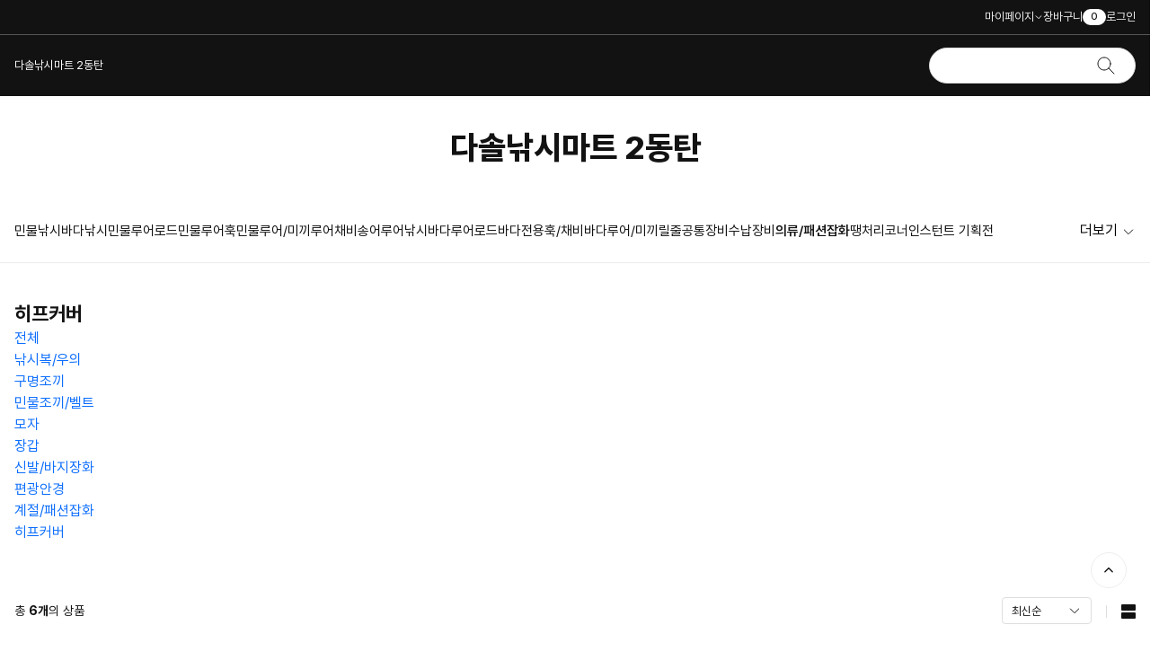

--- FILE ---
content_type: text/html; charset=UTF-8
request_url: http://dasolfishing2.co.kr/shop/shopbrand.html?type=M&xcode=019&mcode=010
body_size: 18484
content:

<!DOCTYPE html>
<html xmlns="http://www.w3.org/1999/xhtml">
<head>      

<link rel="apple-touch-icon-precomposed" href="/shopimages/dasolfish/mobile_web_icon.png" />
<meta name="referrer" content="no-referrer-when-downgrade" />
<meta property="og:type" content="website" />
<meta property="og:url" content="http://www.dasolfishing2.co.kr/shop/shopbrand.html?type=M&xcode=019&mcode=010" />
<script>
    var mtom_default_data = {
        login : "N",
        page_type : "shopbrand",
    };
  var _msTracker = window._msTracker = window._msTracker || [];
  _msTracker.push(['setRequestMethod', 'POST']);
  _msTracker.push(['setCustomDimension', 1, JSON.stringify(mtom_default_data)]);
  _msTracker.push(['trackPageView']);
  _msTracker.push(['enableLinkTracking']);
  (function() {
    var u="https://mk-log.makeshop.co.kr";
    _msTracker.push(['setTrackerUrl', u+'/analytics/events']);
    _msTracker.push(['setSiteId', 'mk-dasolfish']);
    var d=document, g=d.createElement('script'), s=d.getElementsByTagName('script')[0];
    g.async=true; g.src=u+'/static/js/analytics.js'; s.parentNode.insertBefore(g,s);
  })();
</script>

<title>의류/패션잡화 > 히프커버</title>

<link type="text/css" rel="stylesheet" href="/shopimages/dasolfish/template/work/37341/common.css?r=1765949659" />
<link type="text/css" rel="stylesheet" href="/images/d3/m_01/css/font-awesome.min.css" /></head>

<script type="text/javascript" src="//wcs.naver.net/wcslog.js"></script>
<script type="text/javascript">
if (window.wcs) {
    if(!wcs_add) var wcs_add = {};
    wcs_add["wa"] = "s_2bcdf96f0998";
    wcs.inflow('dasolfishing2.co.kr');
    wcs_do();
}
</script>

<body>
<script type="text/javascript" src="/js/jquery-1.7.2.min.js"></script><script type="text/javascript" src="/js/lazyload.min.js"></script>
<script type="text/javascript">
function getCookiefss(name) {
    lims = document.cookie;
    var index = lims.indexOf(name + "=");
    if (index == -1) {
        return null;
    }
    index = lims.indexOf("=", index) + 1; // first character
    var endstr = lims.indexOf(';', index);
    if (endstr == -1) {
        endstr = lims.length; // last character
    }
    return unescape(lims.substring(index, endstr));
}
</script><script type="text/javascript">
var MOBILE_USE = '';
var DESIGN_VIEW = 'RW';

if (DESIGN_VIEW == 'RW' && typeof changeNaviTitleText == 'undefined') {
    // 상단 타이틀 변경
    function changeNaviTitleText(newText) {
        const naviTitleElement = document.querySelector('.navi-title span');
        if (naviTitleElement) {
            naviTitleElement.textContent = newText;
        }
    }
}
</script><script type="text/javascript" src="/js/flash.js"></script>
<script type="text/javascript" src="/js/neodesign/rightbanner.js"></script>
<script type="text/javascript" src="/js/bookmark.js"></script>
<style type="text/css">

.MS_search_word { }

</style>

<script type="text/javascript" src="/js/jquery.shopbrand.js"></script>

<script type="text/javascript">

var pre_ORBAS = 'A';
var pre_min_amount = '1';
var pre_product_uid = '';
var pre_product_name = '';
var pre_product_price = '';
var pre_option_type = '';
var pre_option_display_type = '';
var pre_optionJsonData = '';
var IS_LOGIN = 'false';
var is_bulk = 'N';
var bulk_arr_info = [];
var pre_min_add_amount = '1';
var pre_max_amount = '100000';

    var is_unify_opt = '1' ? true : false; 
    var pre_baskethidden = 'A';

var shop_name = '다솔낚시마트 2동탄';

var is_unify_opt = true;
var ORBAS = 'A';
var min_amount = '1';
var min_add_amount = '1';
var max_amount = '100000';
var product_uid = '';
var product_name = '';
var product_price = '';
var option_type = '';
var option_display_type = '';
var is_dummy = null;
var is_exist = null;
var optionJsonData = '';
var view_member_only_price = '';
var IS_LOGIN = 'false';
var shop_language = 'kor';
var is_bulk = 'N';
var bulk_arr_info = [];
var use_option_limit = '';
var design_view = 'RW';

</script>

<link type="text/css" rel="stylesheet" href="/shopimages/dasolfish/template/work/37341/shopbrand.css?t=202512171434" />

<link type="text/css" rel="stylesheet" href="/shopimages/dasolfish/template/work/37341/header.1.css?t=202512261017" />
<style>
     
</style>
<header class="main-header">
                <div class="header-pc-nav">
                <div class="header-pc-nav-right">
                    <div class="pc-nav-link"><a href="#none" class="pc-nav-link pc-nav-trigger">마이페이지<img src="//skin.makeshop.co.kr/skin/smartstore/toggle_w.svg" alt="toggle"></a>
                    <ul id="mypage-menu" class="pc-nav-submenu">
                    <li><a href="https://dasolfishing2.co.kr/shop/confirm_login.html?type=myorder">주문/배송 조회</a></li>
                    <li><a href="/m/mypage.html?mypage_type=mycoupon">쿠폰 내역</a></li>
                    <li><a href="/m/mypage.html?mypage_type=mywishlist">관심 상품</a></li>
                    </ul> 
                    </div>
                    <a href="/shop/basket.html" class="pc-nav-link">장바구니 <span id="user_basket_quantity" class="user_basket_quantity"></span></a>
                                        <a href="https://dasolfishing2.co.kr/shop/member.html?type=login" class="pc-nav-link">로그인</a>
                                    </div>
            </div>
            
        <div class="header-top-area">
            <div class="header-left">
                <button type="button" class="icon-button back-button" aria-label="뒤로가기">
                    <img src="//skin.makeshop.co.kr/skin/smartstore/back.svg" alt="뒤로가기">
                </button>
                <h1 class="logo"><a href="/index.html">다솔낚시마트 2동탄</a></h1>
            </div>
            <div class="header-right">
                <a href="/m/product_list.html?search=&prize1=" class="icon-button search-button"  >
                    <img src="//skin.makeshop.co.kr/skin/smartstore/search.svg" alt="search">
                </a>
                <a href="/shop/basket.html" class="icon-button cart-button">
                    <img src="//skin.makeshop.co.kr/skin/smartstore/cart.svg" alt="cart">
                </a>
                <button type="button" class="icon-button menu-button" aria-label="메뉴 열기">
                    <img src="//skin.makeshop.co.kr/skin/smartstore/menu.svg" alt="menu">
                </button>
            </div>


                <div class="header-pc-nav-left">
                    <div class="logo-pc"><a href="/index.html"><span>다솔낚시마트 2동탄</span></a></div>
                </div>
            <div class="header-pc-search">
                    <form action="/shop/shopbrand.html" method="post" name="search">                <div class="search-input-wrapper">
                    <input name="search" onkeydown="CheckKey_search();" value=""  class="MS_search_word search-input cw-textfield" />                    <a href="javascript:search_submit();" class="icon-button search-button"><img src="//skin.makeshop.co.kr/skin/smartstore/search_pc.svg" alt="logo"></a>
                </div>
                    </form>            </div>
        </div>
        <div class="header-pc-logo"><h1 class="logo"><a href="/index.html">다솔낚시마트 2동탄</a></h1></div>
        <nav class="category-nav">
          <div class="category-nav-inner">
            <ul>
                <li class="mo"><a href="/index.html">홈</a></li>
                            <li><a href="/shop/shopbrand.html?type=X&xcode=001&viewtype=gallery">민물낚시</a></li>
                            <li><a href="/shop/shopbrand.html?type=X&xcode=002&viewtype=gallery">바다낚시</a></li>
                            <li><a href="/shop/shopbrand.html?type=X&xcode=003&viewtype=gallery">민물루어로드</a></li>
                            <li><a href="/shop/shopbrand.html?type=X&xcode=004&viewtype=gallery">민물루어훅</a></li>
                            <li><a href="/shop/shopbrand.html?type=X&xcode=006&viewtype=gallery">민물루어/미끼</a></li>
                            <li><a href="/shop/shopbrand.html?type=X&xcode=005&viewtype=gallery">루어채비</a></li>
                            <li><a href="/shop/shopbrand.html?type=X&xcode=025&viewtype=gallery">송어루어낚시</a></li>
                            <li><a href="/shop/shopbrand.html?type=X&xcode=022&viewtype=gallery">바다루어로드</a></li>
                            <li><a href="/shop/shopbrand.html?type=X&xcode=024&viewtype=gallery">바다전용훅/채비</a></li>
                            <li><a href="/shop/shopbrand.html?type=X&xcode=023&viewtype=gallery">바다루어/미끼</a></li>
                            <li><a href="/shop/shopbrand.html?type=X&xcode=008&viewtype=gallery">릴</a></li>
                            <li><a href="/shop/shopbrand.html?type=X&xcode=009&viewtype=gallery">줄</a></li>
                            <li><a href="/shop/shopbrand.html?type=X&xcode=013&viewtype=gallery">공통장비</a></li>
                            <li><a href="/shop/shopbrand.html?type=X&xcode=016&viewtype=gallery">수납장비</a></li>
                            <li><a href="/shop/shopbrand.html?type=X&xcode=019&viewtype=gallery">의류/패션잡화</a></li>
                            <li><a href="/shop/shopbrand.html?type=X&xcode=020&viewtype=gallery">땡처리코너</a></li>
                            <li><a href="/shop/shopbrand.html?type=Y&xcode=014&viewtype=gallery">인스턴트 기획전</a></li>
                            <li><a href="/board/board.html?code=dasolfish">질문과 대답</a></li>
                <li><a href="/m/faq.html">FAQ</a></li>
                <li><a href="/m/mypage.html?mypage_type=mym2mboard">1:1 게시판</a></li>  
            </ul>
            <button type="button" class="btn-more" id="btnMore" >더보기<img src="//skin.makeshop.co.kr/skin/smartstore/menu_arr.svg" alt="arrow"></button>
          </div>
        </nav>
    </header>
    <div class="mobile-menu-wrap">
        
        <div class="menu-panel">

            <div class="menu-header">
                <h1 class="name"></h1>
                <button class="btn-close"><img src="//skin.makeshop.co.kr/skin/smartstore/menu_x.svg" alt="close"></button>
            </div>

                        <div class="login-prompt">
                <strong><a href="https://dasolfishing2.co.kr/shop/member.html?type=login">로그인</a> 해주세요.</strong>
                <p>로그인하시고 나의 쇼핑정보를 확인하세요.</p>
            </div>
            
            <div class="menu-content">
                
                <div class="menu-group">
                    <h3>카테고리</h3>
                    <ul class="menu-accordion">
                                                        <li class="has-submenu">
                            <a href="/shop/shopbrand.html?type=X&xcode=001&viewtype=gallery">
                                <span>민물낚시</span>
                                <span class="arrow"><img src="//skin.makeshop.co.kr/skin/smartstore/menu_arr.svg" alt="arrow"></span>
                            </a>
                            <ul class="submenu">
                                 
                                <li><a href="/shop/shopbrand.html?type=M&xcode=001&mcode=001&viewtype=gallery">낚시대/받침대</a></li> 
                                 
                                <li><a href="/shop/shopbrand.html?type=M&xcode=001&mcode=002&viewtype=gallery">받침틀/좌대</a></li> 
                                 
                                <li><a href="/shop/shopbrand.html?type=M&xcode=001&mcode=003&viewtype=gallery">보조장비</a></li> 
                                 
                                <li><a href="/shop/shopbrand.html?type=M&xcode=001&mcode=005&viewtype=gallery">소품/관련용품</a></li> 
                                 
                                <li><a href="/shop/shopbrand.html?type=M&xcode=001&mcode=007&viewtype=gallery">민물찌</a></li> 
                                 
                                <li><a href="/shop/shopbrand.html?type=M&xcode=001&mcode=008&viewtype=gallery">바늘</a></li> 
                                 
                                <li><a href="/shop/shopbrand.html?type=M&xcode=001&mcode=009&viewtype=gallery">채비</a></li> 
                                 
                                <li><a href="/shop/shopbrand.html?type=M&xcode=001&mcode=010&viewtype=gallery">민물떡밥</a></li> 
                                 
                                <li><a href="/shop/shopbrand.html?type=M&xcode=001&mcode=011&viewtype=gallery">민물가방</a></li> 
                                 
                                <li><a href="/shop/shopbrand.html?type=M&xcode=001&mcode=006&viewtype=gallery">얼음낚시</a></li> 
                                                            </ul>
                        </li>
                                                                        <li class="has-submenu">
                            <a href="/shop/shopbrand.html?type=X&xcode=002&viewtype=gallery">
                                <span>바다낚시</span>
                                <span class="arrow"><img src="//skin.makeshop.co.kr/skin/smartstore/menu_arr.svg" alt="arrow"></span>
                            </a>
                            <ul class="submenu">
                                 
                                <li><a href="/shop/shopbrand.html?type=M&xcode=002&mcode=001&viewtype=gallery">갯바위찌낚시대 / 받침대</a></li> 
                                 
                                <li><a href="/shop/shopbrand.html?type=M&xcode=002&mcode=002&viewtype=gallery">민장대</a></li> 
                                 
                                <li><a href="/shop/shopbrand.html?type=M&xcode=002&mcode=003&viewtype=gallery">원투낚시대 / 받침대</a></li> 
                                 
                                <li><a href="/shop/shopbrand.html?type=M&xcode=002&mcode=004&viewtype=gallery">선상낚시대</a></li> 
                                 
                                <li><a href="/shop/shopbrand.html?type=M&xcode=002&mcode=014&viewtype=gallery">좌대낚시대</a></li> 
                                 
                                <li><a href="/shop/shopbrand.html?type=M&xcode=002&mcode=007&viewtype=gallery">바늘│채비</a></li> 
                                 
                                <li><a href="/shop/shopbrand.html?type=M&xcode=002&mcode=008&viewtype=gallery">바다찌/찌케이스</a></li> 
                                 
                                <li><a href="/shop/shopbrand.html?type=M&xcode=002&mcode=009&viewtype=gallery">파우더│집어제</a></li> 
                                 
                                <li><a href="/shop/shopbrand.html?type=M&xcode=002&mcode=010&viewtype=gallery">바다뜰채/뜰채망</a></li> 
                                 
                                <li><a href="/shop/shopbrand.html?type=M&xcode=002&mcode=011&viewtype=gallery">부력망/로프</a></li> 
                                 
                                <li><a href="/shop/shopbrand.html?type=M&xcode=002&mcode=012&viewtype=gallery">밑밥주걱/미끼통</a></li> 
                                 
                                <li><a href="/shop/shopbrand.html?type=M&xcode=002&mcode=013&viewtype=gallery">수납장비</a></li> 
                                 
                                <li><a href="/shop/shopbrand.html?type=M&xcode=002&mcode=006&viewtype=gallery">해루질 장비</a></li> 
                                 
                                <li><a href="/shop/shopbrand.html?type=M&xcode=002&mcode=005&viewtype=gallery">봉돌</a></li> 
                                                            </ul>
                        </li>
                                                                        <li class="has-submenu">
                            <a href="/shop/shopbrand.html?type=X&xcode=003&viewtype=gallery">
                                <span>민물루어로드</span>
                                <span class="arrow"><img src="//skin.makeshop.co.kr/skin/smartstore/menu_arr.svg" alt="arrow"></span>
                            </a>
                            <ul class="submenu">
                                 
                                <li><a href="/shop/shopbrand.html?type=M&xcode=003&mcode=001&viewtype=gallery">배스로드</a></li> 
                                 
                                <li><a href="/shop/shopbrand.html?type=M&xcode=003&mcode=002&viewtype=gallery">계류로드</a></li> 
                                 
                                <li><a href="/shop/shopbrand.html?type=M&xcode=003&mcode=003&viewtype=gallery">가물치로드</a></li> 
                                 
                                <li><a href="/shop/shopbrand.html?type=M&xcode=003&mcode=004&viewtype=gallery">플라이로드</a></li> 
                                 
                                <li><a href="/shop/shopbrand.html?type=M&xcode=003&mcode=007&viewtype=gallery">민물루어뜰채</a></li> 
                                                            </ul>
                        </li>
                                                                        <li class="has-submenu">
                            <a href="/shop/shopbrand.html?type=X&xcode=004&viewtype=gallery">
                                <span>민물루어훅</span>
                                <span class="arrow"><img src="//skin.makeshop.co.kr/skin/smartstore/menu_arr.svg" alt="arrow"></span>
                            </a>
                            <ul class="submenu">
                                 
                                <li><a href="/shop/shopbrand.html?type=M&xcode=004&mcode=001&viewtype=gallery">지그헤드</a></li> 
                                 
                                <li><a href="/shop/shopbrand.html?type=M&xcode=004&mcode=002&viewtype=gallery">웨이트훅</a></li> 
                                 
                                <li><a href="/shop/shopbrand.html?type=M&xcode=004&mcode=003&viewtype=gallery">와키헤드, 카이젤</a></li> 
                                 
                                <li><a href="/shop/shopbrand.html?type=M&xcode=004&mcode=004&viewtype=gallery">와이드갭</a></li> 
                                 
                                <li><a href="/shop/shopbrand.html?type=M&xcode=004&mcode=005&viewtype=gallery">언더리그</a></li> 
                                 
                                <li><a href="/shop/shopbrand.html?type=M&xcode=004&mcode=006&viewtype=gallery">교체용훅</a></li> 
                                 
                                <li><a href="/shop/shopbrand.html?type=M&xcode=004&mcode=007&viewtype=gallery">플라이훅</a></li> 
                                 
                                <li><a href="/shop/shopbrand.html?type=M&xcode=004&mcode=009&viewtype=gallery">관련용품</a></li> 
                                                            </ul>
                        </li>
                                                                        <li class="has-submenu">
                            <a href="/shop/shopbrand.html?type=X&xcode=006&viewtype=gallery">
                                <span>민물루어/미끼</span>
                                <span class="arrow"><img src="//skin.makeshop.co.kr/skin/smartstore/menu_arr.svg" alt="arrow"></span>
                            </a>
                            <ul class="submenu">
                                 
                                <li><a href="/shop/shopbrand.html?type=M&xcode=006&mcode=001&viewtype=gallery">웜</a></li> 
                                 
                                <li><a href="/shop/shopbrand.html?type=M&xcode=006&mcode=002&viewtype=gallery">하드베이트</a></li> 
                                 
                                <li><a href="/shop/shopbrand.html?type=M&xcode=006&mcode=003&viewtype=gallery">스피너베이트</a></li> 
                                 
                                <li><a href="/shop/shopbrand.html?type=M&xcode=006&mcode=004&viewtype=gallery">버즈베이트/채터베이트</a></li> 
                                 
                                <li><a href="/shop/shopbrand.html?type=M&xcode=006&mcode=006&viewtype=gallery">러버지그</a></li> 
                                 
                                <li><a href="/shop/shopbrand.html?type=M&xcode=006&mcode=007&viewtype=gallery">스푼</a></li> 
                                 
                                <li><a href="/shop/shopbrand.html?type=M&xcode=006&mcode=009&viewtype=gallery">프로그(개구리)</a></li> 
                                 
                                <li><a href="/shop/shopbrand.html?type=M&xcode=006&mcode=008&viewtype=gallery">메탈</a></li> 
                                                            </ul>
                        </li>
                                                                        <li class="has-submenu">
                            <a href="/shop/shopbrand.html?type=X&xcode=005&viewtype=gallery">
                                <span>루어채비</span>
                                <span class="arrow"><img src="//skin.makeshop.co.kr/skin/smartstore/menu_arr.svg" alt="arrow"></span>
                            </a>
                            <ul class="submenu">
                                 
                                <li><a href="/shop/shopbrand.html?type=M&xcode=005&mcode=001&viewtype=gallery">싱커/비드</a></li> 
                                 
                                <li><a href="/shop/shopbrand.html?type=M&xcode=005&mcode=002&viewtype=gallery">튜브/고무링/스토퍼</a></li> 
                                 
                                <li><a href="/shop/shopbrand.html?type=M&xcode=005&mcode=003&viewtype=gallery">도래/스플릿링</a></li> 
                                 
                                <li><a href="/shop/shopbrand.html?type=M&xcode=005&mcode=004&viewtype=gallery">마커/코일/래틀</a></li> 
                                 
                                <li><a href="/shop/shopbrand.html?type=M&xcode=005&mcode=006&viewtype=gallery">루어소품</a></li> 
                                 
                                <li><a href="/shop/shopbrand.html?type=M&xcode=005&mcode=005&viewtype=gallery">블레이드/지그스피너</a></li> 
                                 
                                <li><a href="/shop/shopbrand.html?type=M&xcode=005&mcode=007&viewtype=gallery">루어용웨이트/편납/프로그</a></li> 
                                 
                                <li><a href="/shop/shopbrand.html?type=M&xcode=005&mcode=008&viewtype=gallery">첨가제</a></li> 
                                                            </ul>
                        </li>
                                                                        <li class="has-submenu">
                            <a href="/shop/shopbrand.html?type=X&xcode=025&viewtype=gallery">
                                <span>송어루어낚시</span>
                                <span class="arrow"><img src="//skin.makeshop.co.kr/skin/smartstore/menu_arr.svg" alt="arrow"></span>
                            </a>
                            <ul class="submenu">
                                 
                                <li><a href="/shop/shopbrand.html?type=M&xcode=025&mcode=001&viewtype=gallery">스푼</a></li> 
                                 
                                <li><a href="/shop/shopbrand.html?type=M&xcode=025&mcode=002&viewtype=gallery">하드베이트</a></li> 
                                 
                                <li><a href="/shop/shopbrand.html?type=M&xcode=025&mcode=003&viewtype=gallery">웜</a></li> 
                                 
                                <li><a href="/shop/shopbrand.html?type=M&xcode=025&mcode=004&viewtype=gallery">송어훅</a></li> 
                                                            </ul>
                        </li>
                                                                        <li class="has-submenu">
                            <a href="/shop/shopbrand.html?type=X&xcode=022&viewtype=gallery">
                                <span>바다루어로드</span>
                                <span class="arrow"><img src="//skin.makeshop.co.kr/skin/smartstore/menu_arr.svg" alt="arrow"></span>
                            </a>
                            <ul class="submenu">
                                 
                                <li><a href="/shop/shopbrand.html?type=M&xcode=022&mcode=001&viewtype=gallery">에깅로드</a></li> 
                                 
                                <li><a href="/shop/shopbrand.html?type=M&xcode=022&mcode=002&viewtype=gallery">참돔로드</a></li> 
                                 
                                <li><a href="/shop/shopbrand.html?type=M&xcode=022&mcode=003&viewtype=gallery">볼락/전갱이/갈치루어로드</a></li> 
                                 
                                <li><a href="/shop/shopbrand.html?type=M&xcode=022&mcode=004&viewtype=gallery">광어로드</a></li> 
                                 
                                <li><a href="/shop/shopbrand.html?type=M&xcode=022&mcode=005&viewtype=gallery">농어/인쇼어로드</a></li> 
                                 
                                <li><a href="/shop/shopbrand.html?type=M&xcode=022&mcode=006&viewtype=gallery">부시리/방어/파핑로드</a></li> 
                                 
                                <li><a href="/shop/shopbrand.html?type=M&xcode=022&mcode=007&viewtype=gallery">바다루어뜰채/가프</a></li> 
                                 
                                <li><a href="/shop/shopbrand.html?type=M&xcode=022&mcode=008&viewtype=gallery">세트</a></li> 
                                                            </ul>
                        </li>
                                                                        <li class="has-submenu">
                            <a href="/shop/shopbrand.html?type=X&xcode=024&viewtype=gallery">
                                <span>바다전용훅/채비</span>
                                <span class="arrow"><img src="//skin.makeshop.co.kr/skin/smartstore/menu_arr.svg" alt="arrow"></span>
                            </a>
                            <ul class="submenu">
                                 
                                <li><a href="/shop/shopbrand.html?type=M&xcode=024&mcode=001&viewtype=gallery">지그헤드</a></li> 
                                 
                                <li><a href="/shop/shopbrand.html?type=M&xcode=024&mcode=002&viewtype=gallery">어시스트훅</a></li> 
                                 
                                <li><a href="/shop/shopbrand.html?type=M&xcode=024&mcode=003&viewtype=gallery">외수질훅/채비</a></li> 
                                 
                                <li><a href="/shop/shopbrand.html?type=M&xcode=024&mcode=004&viewtype=gallery">갈치용훅/채비</a></li> 
                                 
                                <li><a href="/shop/shopbrand.html?type=M&xcode=024&mcode=005&viewtype=gallery">장어용훅/채비</a></li> 
                                 
                                <li><a href="/shop/shopbrand.html?type=M&xcode=024&mcode=006&viewtype=gallery">참돔용/채비</a></li> 
                                 
                                <li><a href="/shop/shopbrand.html?type=M&xcode=024&mcode=007&viewtype=gallery">쭈꾸미용/채비</a></li> 
                                 
                                <li><a href="/shop/shopbrand.html?type=M&xcode=024&mcode=008&viewtype=gallery">한치용/채비</a></li> 
                                 
                                <li><a href="/shop/shopbrand.html?type=M&xcode=024&mcode=009&viewtype=gallery">무늬오징어용/채비</a></li> 
                                 
                                <li><a href="/shop/shopbrand.html?type=M&xcode=024&mcode=010&viewtype=gallery">대구용/채비</a></li> 
                                                            </ul>
                        </li>
                                                                        <li class="has-submenu">
                            <a href="/shop/shopbrand.html?type=X&xcode=023&viewtype=gallery">
                                <span>바다루어/미끼</span>
                                <span class="arrow"><img src="//skin.makeshop.co.kr/skin/smartstore/menu_arr.svg" alt="arrow"></span>
                            </a>
                            <ul class="submenu">
                                 
                                <li><a href="/shop/shopbrand.html?type=M&xcode=023&mcode=001&viewtype=gallery">에깅루어</a></li> 
                                 
                                <li><a href="/shop/shopbrand.html?type=M&xcode=023&mcode=002&viewtype=gallery">타이라바</a></li> 
                                 
                                <li><a href="/shop/shopbrand.html?type=M&xcode=023&mcode=003&viewtype=gallery">광어/우럭루어</a></li> 
                                 
                                <li><a href="/shop/shopbrand.html?type=M&xcode=023&mcode=004&viewtype=gallery">지깅/메탈</a></li> 
                                 
                                <li><a href="/shop/shopbrand.html?type=M&xcode=023&mcode=005&viewtype=gallery">부시리/파핑</a></li> 
                                 
                                <li><a href="/shop/shopbrand.html?type=M&xcode=023&mcode=006&viewtype=gallery">갈치</a></li> 
                                 
                                <li><a href="/shop/shopbrand.html?type=M&xcode=023&mcode=007&viewtype=gallery">농어 하드베이트</a></li> 
                                 
                                <li><a href="/shop/shopbrand.html?type=M&xcode=023&mcode=008&viewtype=gallery">볼락/아징</a></li> 
                                 
                                <li><a href="/shop/shopbrand.html?type=M&xcode=023&mcode=009&viewtype=gallery">관련용품/튜닝용품</a></li> 
                                                            </ul>
                        </li>
                                                                        <li class="has-submenu">
                            <a href="/shop/shopbrand.html?type=X&xcode=008&viewtype=gallery">
                                <span>릴</span>
                                <span class="arrow"><img src="//skin.makeshop.co.kr/skin/smartstore/menu_arr.svg" alt="arrow"></span>
                            </a>
                            <ul class="submenu">
                                 
                                <li><a href="/shop/shopbrand.html?type=M&xcode=008&mcode=001&viewtype=gallery">스피닝릴</a></li> 
                                 
                                <li><a href="/shop/shopbrand.html?type=M&xcode=008&mcode=002&viewtype=gallery">베이트릴</a></li> 
                                 
                                <li><a href="/shop/shopbrand.html?type=M&xcode=008&mcode=007&viewtype=gallery">브레이크릴/LB릴</a></li> 
                                 
                                <li><a href="/shop/shopbrand.html?type=M&xcode=008&mcode=003&viewtype=gallery">플라이릴</a></li> 
                                 
                                <li><a href="/shop/shopbrand.html?type=M&xcode=008&mcode=004&viewtype=gallery">장구/선상우럭릴</a></li> 
                                 
                                <li><a href="/shop/shopbrand.html?type=M&xcode=008&mcode=005&viewtype=gallery">전동릴/전동릴 배터리</a></li> 
                                 
                                <li><a href="/shop/shopbrand.html?type=M&xcode=008&mcode=006&viewtype=gallery">관련용품/튜닝용품</a></li> 
                                 
                                <li><a href="/shop/shopbrand.html?type=M&xcode=008&mcode=008&viewtype=gallery">지깅릴/빅베이트릴</a></li> 
                                                            </ul>
                        </li>
                                                                        <li class="has-submenu">
                            <a href="/shop/shopbrand.html?type=X&xcode=009&viewtype=gallery">
                                <span>줄</span>
                                <span class="arrow"><img src="//skin.makeshop.co.kr/skin/smartstore/menu_arr.svg" alt="arrow"></span>
                            </a>
                            <ul class="submenu">
                                 
                                <li><a href="/shop/shopbrand.html?type=M&xcode=009&mcode=003&viewtype=gallery">합사줄</a></li> 
                                 
                                <li><a href="/shop/shopbrand.html?type=M&xcode=009&mcode=007&viewtype=gallery">카본줄(50m)</a></li> 
                                 
                                <li><a href="/shop/shopbrand.html?type=M&xcode=009&mcode=008&viewtype=gallery">모노줄(50m)</a></li> 
                                 
                                <li><a href="/shop/shopbrand.html?type=M&xcode=009&mcode=001&viewtype=gallery">카본루어라인</a></li> 
                                 
                                <li><a href="/shop/shopbrand.html?type=M&xcode=009&mcode=002&viewtype=gallery">나일론루어라인</a></li> 
                                 
                                <li><a href="/shop/shopbrand.html?type=M&xcode=009&mcode=009&viewtype=gallery">민물합사목줄</a></li> 
                                 
                                <li><a href="/shop/shopbrand.html?type=M&xcode=009&mcode=004&viewtype=gallery">하이브리드라인</a></li> 
                                 
                                <li><a href="/shop/shopbrand.html?type=M&xcode=009&mcode=010&viewtype=gallery">바다원줄/경심줄</a></li> 
                                 
                                <li><a href="/shop/shopbrand.html?type=M&xcode=009&mcode=013&viewtype=gallery">바다목줄</a></li> 
                                 
                                <li><a href="/shop/shopbrand.html?type=M&xcode=009&mcode=005&viewtype=gallery">쇼크리더/와이어/기타</a></li> 
                                 
                                <li><a href="/shop/shopbrand.html?type=M&xcode=009&mcode=006&viewtype=gallery">플라이라인</a></li> 
                                 
                                <li><a href="/shop/shopbrand.html?type=M&xcode=009&mcode=011&viewtype=gallery">송어계류라인</a></li> 
                                 
                                <li><a href="/shop/shopbrand.html?type=M&xcode=009&mcode=012&viewtype=gallery">관련용품</a></li> 
                                 
                                <li><a href="/shop/shopbrand.html?type=M&xcode=009&mcode=014&viewtype=gallery">에스테르라인</a></li> 
                                                            </ul>
                        </li>
                                                                        <li class="has-submenu">
                            <a href="/shop/shopbrand.html?type=X&xcode=013&viewtype=gallery">
                                <span>공통장비</span>
                                <span class="arrow"><img src="//skin.makeshop.co.kr/skin/smartstore/menu_arr.svg" alt="arrow"></span>
                            </a>
                            <ul class="submenu">
                                 
                                <li><a href="/shop/shopbrand.html?type=M&xcode=013&mcode=001&viewtype=gallery">공구</a></li> 
                                 
                                <li><a href="/shop/shopbrand.html?type=M&xcode=013&mcode=003&viewtype=gallery">[서포터] 계측/립그립/어탐기 등</a></li> 
                                 
                                <li><a href="/shop/shopbrand.html?type=M&xcode=013&mcode=006&viewtype=gallery">꿰미/시메/지렁이침/핀셋</a></li> 
                                 
                                <li><a href="/shop/shopbrand.html?type=M&xcode=013&mcode=007&viewtype=gallery">레져주방용품/칼</a></li> 
                                 
                                <li><a href="/shop/shopbrand.html?type=M&xcode=013&mcode=009&viewtype=gallery">랜턴/배터리/집어등</a></li> 
                                 
                                <li><a href="/shop/shopbrand.html?type=M&xcode=013&mcode=010&viewtype=gallery">서적/지도</a></li> 
                                 
                                <li><a href="/shop/shopbrand.html?type=M&xcode=013&mcode=011&viewtype=gallery">엑세서리/스티커</a></li> 
                                 
                                <li><a href="/shop/shopbrand.html?type=M&xcode=013&mcode=008&viewtype=gallery">로드 관련용품</a></li> 
                                 
                                <li><a href="/shop/shopbrand.html?type=M&xcode=013&mcode=004&viewtype=gallery">루어도료/접착제</a></li> 
                                 
                                <li><a href="/shop/shopbrand.html?type=M&xcode=013&mcode=002&viewtype=gallery">청소도구</a></li> 
                                 
                                <li><a href="/shop/shopbrand.html?type=M&xcode=013&mcode=005&viewtype=gallery">캠핑용품</a></li> 
                                                            </ul>
                        </li>
                                                                        <li class="has-submenu">
                            <a href="/shop/shopbrand.html?type=X&xcode=016&viewtype=gallery">
                                <span>수납장비</span>
                                <span class="arrow"><img src="//skin.makeshop.co.kr/skin/smartstore/menu_arr.svg" alt="arrow"></span>
                            </a>
                            <ul class="submenu">
                                 
                                <li><a href="/shop/shopbrand.html?type=M&xcode=016&mcode=001&viewtype=gallery">로드케이스</a></li> 
                                 
                                <li><a href="/shop/shopbrand.html?type=M&xcode=016&mcode=002&viewtype=gallery">보조가방</a></li> 
                                 
                                <li><a href="/shop/shopbrand.html?type=M&xcode=016&mcode=003&viewtype=gallery">바다가방</a></li> 
                                 
                                <li><a href="/shop/shopbrand.html?type=M&xcode=016&mcode=008&viewtype=gallery">민물가방</a></li> 
                                 
                                <li><a href="/shop/shopbrand.html?type=M&xcode=016&mcode=004&viewtype=gallery">릴 가방</a></li> 
                                 
                                <li><a href="/shop/shopbrand.html?type=M&xcode=016&mcode=005&viewtype=gallery">월렛/파우치</a></li> 
                                 
                                <li><a href="/shop/shopbrand.html?type=M&xcode=016&mcode=006&viewtype=gallery">EVA보조가방/밑밥통/두레박</a></li> 
                                 
                                <li><a href="/shop/shopbrand.html?type=M&xcode=016&mcode=007&viewtype=gallery">아이스박스/쿨백/기포기</a></li> 
                                 
                                <li><a href="/shop/shopbrand.html?type=M&xcode=016&mcode=009&viewtype=gallery">태클박스</a></li> 
                                 
                                <li><a href="/shop/shopbrand.html?type=M&xcode=016&mcode=010&viewtype=gallery">소품케이스</a></li> 
                                                            </ul>
                        </li>
                                                                        <li class="has-submenu">
                            <a href="/shop/shopbrand.html?type=X&xcode=019&viewtype=gallery">
                                <span>의류/패션잡화</span>
                                <span class="arrow"><img src="//skin.makeshop.co.kr/skin/smartstore/menu_arr.svg" alt="arrow"></span>
                            </a>
                            <ul class="submenu">
                                 
                                <li><a href="/shop/shopbrand.html?type=M&xcode=019&mcode=001&viewtype=gallery">낚시복/우의</a></li> 
                                 
                                <li><a href="/shop/shopbrand.html?type=M&xcode=019&mcode=002&viewtype=gallery">구명조끼</a></li> 
                                 
                                <li><a href="/shop/shopbrand.html?type=M&xcode=019&mcode=003&viewtype=gallery">민물조끼/벨트</a></li> 
                                 
                                <li><a href="/shop/shopbrand.html?type=M&xcode=019&mcode=004&viewtype=gallery">모자</a></li> 
                                 
                                <li><a href="/shop/shopbrand.html?type=M&xcode=019&mcode=005&viewtype=gallery">장갑</a></li> 
                                 
                                <li><a href="/shop/shopbrand.html?type=M&xcode=019&mcode=006&viewtype=gallery">신발/바지장화</a></li> 
                                 
                                <li><a href="/shop/shopbrand.html?type=M&xcode=019&mcode=007&viewtype=gallery">편광안경</a></li> 
                                 
                                <li><a href="/shop/shopbrand.html?type=M&xcode=019&mcode=008&viewtype=gallery">계절/패션잡화</a></li> 
                                 
                                <li><a href="/shop/shopbrand.html?type=M&xcode=019&mcode=010&viewtype=gallery">히프커버</a></li> 
                                                            </ul>
                        </li>
                                                                        <li class="has-submenu">
                            <a href="/shop/shopbrand.html?type=X&xcode=020&viewtype=gallery">
                                <span>땡처리코너</span>
                                <span class="arrow"><img src="//skin.makeshop.co.kr/skin/smartstore/menu_arr.svg" alt="arrow"></span>
                            </a>
                            <ul class="submenu">
                                 
                                <li><a href="/shop/shopbrand.html?type=M&xcode=020&mcode=001&viewtype=gallery">재고처리</a></li> 
                                                            </ul>
                        </li>
                                                                        <li class="has-submenu">
                            <a href="/shop/shopbrand.html?type=Y&xcode=014&viewtype=gallery">
                                <span>인스턴트 기획전</span>
                                <span class="arrow"><img src="//skin.makeshop.co.kr/skin/smartstore/menu_arr.svg" alt="arrow"></span>
                            </a>
                            <ul class="submenu">
                                 
                                <li><a href="/shop/shopbrand.html?type=N&xcode=014&mcode=002&viewtype=gallery">광어루어웜 모음전</a></li> 
                                 
                                <li><a href="/shop/shopbrand.html?type=N&xcode=014&mcode=003&viewtype=gallery">기간할인행사</a></li> 
                                 
                                <li><a href="/shop/shopbrand.html?type=N&xcode=014&mcode=001&viewtype=gallery">다이와 22년 신상의류</a></li> 
                                                            </ul>
                        </li>
                                 
                    </ul>
                </div> 
                <div class="menu-group">
                    <ul class="menu-static">
                        <li>
                            <a href="/board/board.html?code=dasolfish">질문과 대답</a>
                        </li>
                        <li><a href="/m/faq.html">FAQ</a></li>
                        <li><a href="/m/mypage.html?mypage_type=mym2mboard">1:1 게시판</a></li>
                    </ul>
                </div>

            </div>
        </div>
    </div>
    
<!-- 고정 버튼  -->
<div class="floating-wrap">
        <div class="floating-btns always-show">
        <button type="button" class="floating-btn btn-go-top"></button>
    </div>
</div>
    <div class="side-overlay"></div>
<!-- // 고정 버튼  -->
<!-- 다찾다 검색 파인더 -->
<!-- //다찾다 검색 파인더 -->
<script type="text/javascript" src="/shopimages/dasolfish/template/work/37341/header.1.js?t=202512261017"></script>
<link rel="stylesheet" href="//skin.makeshop.co.kr/skin/rw_shop/css/cowave-swiper-bundle.css" />

    <div class="shopbrand-header">
        <div class="shopbrand-header__title">
            히프커버                    </div>
        <div class="shopbrand-header__nav-wrapper">
                        <ul class="shopbrand-header__nav">
                <li class=""><a href="/shop/shopbrand.html?xcode=019&type=X&viewtype=list">전체</a></li> 
                                <li class=""><a href="/shop/shopbrand.html?type=M&xcode=019&mcode=001&viewtype=list">낚시복/우의</a></li>
                                <li class=""><a href="/shop/shopbrand.html?type=M&xcode=019&mcode=002&viewtype=list">구명조끼</a></li>
                                <li class=""><a href="/shop/shopbrand.html?type=M&xcode=019&mcode=003&viewtype=list">민물조끼/벨트</a></li>
                                <li class=""><a href="/shop/shopbrand.html?type=M&xcode=019&mcode=004&viewtype=list">모자</a></li>
                                <li class=""><a href="/shop/shopbrand.html?type=M&xcode=019&mcode=005&viewtype=list">장갑</a></li>
                                <li class=""><a href="/shop/shopbrand.html?type=M&xcode=019&mcode=006&viewtype=list">신발/바지장화</a></li>
                                <li class=""><a href="/shop/shopbrand.html?type=M&xcode=019&mcode=007&viewtype=list">편광안경</a></li>
                                <li class=""><a href="/shop/shopbrand.html?type=M&xcode=019&mcode=008&viewtype=list">계절/패션잡화</a></li>
                                <li class="active"><a href="/shop/shopbrand.html?type=M&xcode=019&mcode=010&viewtype=list">히프커버</a></li>
                            </ul>
                                </div>
    </div>
    
<div class="container full-wrapper">
        
    
    
            <div class="products-wrapper">
            <!-- 기본 상품 리스트 -->
                <div class="prds-title">
                    <h2>총 <strong><span id="MS_total_product_count"></span>개</strong>의 상품</h2>
                    <div class="thumbnail-type">
                                    <select id="MS_select_sort" class="txt-input">
                <option value="order">최신순</option>
<option value="price">낮은가격순</option>
<option value="price2">높은가격순</option>
<option value="brandname">상품명순</option>
<option value="sellcnt">판매순</option>
<option value="review">리뷰 많은순</option>
            </select>                                                <a href="javascript:changeviewtype('gallery')" class="type"><img src="//skin.makeshop.co.kr/skin/rw_shop/images/icons/ico_list_type_list.svg" alt="리스트형"></a>
                                            </div>
                </div>
                <div id="MS_product"></div>            <div id="MS_product_more_btn_area" style="display: none;">                <div class="prds-btn">
                    <a href="javascript:get_more_product_list();" class="btn btn-gray">
                        <span>더보기</span>
                        <img src="//skin.makeshop.co.kr/skin/rw_shop/images/icons/ico_cheveron_down.svg" width="12" height="12">
                    </a>
                </div>
            </div>        </div><!-- .products-wrapper -->
    </div>

<script src="//skin.makeshop.co.kr/skin/rw_shop/js/cowave-swiper-bundle.js"></script>


<link type="text/css" rel="stylesheet" href="/shopimages/dasolfish/template/work/37341/footer.1.css?t=202512171434" />
<footer class="site-footer">
        <div class="footer-inner">
            
            <div class="col-left">
                <h1 class="footer-logo"></h1>

                <ul class="footer-nav">
                   <li><a href="/shop/store_info.html">회사소개</a></li>
                   <li><a href="/html/join_terms.html">이용약관</a></li>
                   <li><a href="/html/privacy.html">개인정보처리방침</a></li>
                   <li><a href="/html/info.html">이용안내</a></li>
                                   </ul>

                <div class="biz-info">
                    <h3 class="biz-toggle-title">다솔낚시동탄2신도시점 사업자정보 <span class="arrow"></span></h3>
                    <div class="biz-content">
                        <p>다솔낚시동탄2신도시점 대표 : 최훈 개인정보보호책임자 : 이태권</p>
                        <p>주소 : 경기 화성시 경기동로 470-7(장지동)</p>
                        <p>사업자등록번호 : 117-81-40065 <a href="https://www.ftc.go.kr/bizCommPop.do?wrkr_no=8728501250" target="_blank">[사업자정보확인]</a></p>
                        <p>통신판매업신고번호 : 2019-화성동탄-1056</p>
                        <p>호스팅제공자 : (주)커넥트웨이브</p>
                        <p class="copyright">Copyright(C) 다솔낚시마트 2동탄. All Rights Reserved</p>
                    </div>
                </div>
            </div>

            <div class="col-right">
                <div class="cs-center">
                    <h3>고객센터</h3>
                    <p class="phone">031-548-1701</p>
                     
                </div>

                            <div class="bank-info">
                    <h3>계좌정보</h3>
                                        <p>농협 351-1101-567533</p>
                     
                </div>
                        </div>

        </div>
    </footer>
<script type="text/javascript" src="/shopimages/dasolfish/template/work/37341/footer.1.js?t=202512171434"></script>

<script type="text/javascript">
// 반응형 상단 타이틀
changeNaviTitleText('히프커버');
</script>
<script type="text/javascript" src="/shopimages/dasolfish/template/work/37341/shopbrand.js?t=202512171434"></script>

<style type="text/css">

/** 옵션 미리보기 기본 스타일, 변경시에는 앞에 #MK_opt_preview 를 붙여서 개별디자인에 넣으면 ok **/
.mk_option_preview_outer {
    display : inline;
}
.mk_option_preview {
    background-color : white;
}
.mk_prd_option_list {
    color : #404040;
    font-size : 8pt;
    font-family : dotum;
    list-style : none;
    padding : 3px 3px 0;
    background-color : white;
    border : 1px solid #7899C2;
    width : 170px;
    margin : 0;
    text-align : left;
}

.mk_prd_option_list LI {
    line-height : 1.4;
    margin : 5px 0;
    display : block;
}

.mk_prd_option_list .mk_bt_opt_close {
    text-align : right;
}

.mk_prd_option_list .option-soldout {
    color : red;
}

/** 옵션 미리보기 - 리스트 **/
.mk_prd_option_list LI UL {
    list-style : none;
    padding : 0;
    margin : 4px 0 0 10px;
}

.mk_prd_option_list LI UL LI {
    line-height : 1.4;
    padding : 0;
    margin : 0;
}

.mk_prd_option_list LI H3 {
    margin : 0;
    font-size : 9pt;
}
/** 옵션 미리보기 - 조합 **/
.mk_prd_option_list .option-name {
    padding : 2px;
    background-color : #D6E5F7;
    color : #405F95;
    border-left : 2px solid #BBC9E3;
}
.mk_prd_option_list .option-required {
    color : red;
}
.mk_prd_option_list .mk_opt_oneclick {position: relative; padding-left: 22px; line-height: 19px;}
.mk_prd_option_list .mk_oneclick_image,
.mk_prd_option_list .mk_oneclick_color { position: absolute; top:0; left: 0; border: 1px solid #231f20;}
.mk_prd_option_list .mk_oneclick_image { line-height: 1px;}
.mk_prd_option_list .mk_oneclick_image img {width: 17px; height: 17px;}
.mk_prd_option_list .mk_oneclick_color {display:inline-block; width: 17px; height: 17px;}#MK_opt_preview { margin-top: 19px; }
#MK_opt_preview .opt-wrapper { display: flex; flex-direction: column; align-items: flex-start; gap: var(--cw-size-10); min-width: var(--cw-size-90); padding: var(--cw-size-10); border: 1px solid var(--cw-color-30); border-radius: var(--cw-size-3); background: var(--cw-color-white); }
#MK_opt_preview .opt-wrapper li .detail-opt dt { font-size: var(--cw-size-11); line-height: var(--cw-size-14); font-weight: 700; }
#MK_opt_preview .opt-wrapper li .detail-opt dd { font-size: var(--cw-size-11); line-height: var(--cw-size-14); font-weight: 500; color: var(--cw-color-80); margin-top: var(--cw-size-4); }
#MK_opt_preview .opt-wrapper li .detail-opt dd:is(:first-of-type) { margin-top: var(--cw-size-6); }

</style>

<input type="hidden" name="referer" value="" />
<input type="hidden" name="return_url" value="" />

<iframe id="loginiframe" name="loginiframe" style="display: none;" frameborder="no" scrolling="no"></iframe>

<div id='MK_basketpage' name='MK_basketpage' style='position:absolute; visibility: hidden;'></div>

                    <div id="MK_opt_preview" class="mk_option_preview layer-opt-preview" style="position:absolute;z-index:100;top:0;"></div>

                <div id="detailpage" name="detailpage" style="position:absolute; display: none;"></div>

                    <div id="MS_popup_product_benefit_list" style="display:none"></div>

<form name="product_form" method="post" id="product_form" action="/shop/basket.html">
    <input type="hidden" name="xcode" value="019" />
    <input type="hidden" name="mcode" value="010" />
    <input type="hidden" name="typep" value="X" />
    <input type="hidden" name="MOBILE_USE" value="NO" />
    <input type="hidden" name="ordertype" />
    <input type="hidden" name="list_mode" />
    <input type="hidden" name="listBasketStock" value="Y" />
    <input type="hidden" name="is_wish_opt" value="Y" />
    <input type="hidden" name="listBuyPvdOrderType" id="listBuyPvdOrderType" value="" />
    <input type="hidden" name="is_list_buy" value="8" />
    <input type="hidden" name="BasketBasam" id="BasketBasam" value="Y" />
    <input type="hidden" name="nowBasketCount" id="nowBasketCount" value="0" />
    <input type="hidden" name="BasketMaxCount" id="BasketMaxCount" value="200" />
    <input type="hidden" name="listBuySelectCount" id="listBuySelectCount" value="N" />
    <input type="hidden" name="listBuyTempid" id="listBuyTempid" value="" />
    <input type="hidden" name="listBuyBuyOpt" id="listBuyBuyOpt" value="N" />
    <input type="hidden" name="wish_action_type" value="insert" />
    <input type="hidden" name="page_type" value="shopbrand" />
    <input type="hidden" name="wish_data_type" value="ones" />
</form>

<form action="/shop/shopbrand.html" method="post" name="hashtagform">
    <input type="hidden" name="search" />
    <input type="hidden" name="search_ref" value="hashtag" />
</form> 

    <script src="/js/category_search_filter.js?v=1725866752"></script>
    <script>
        // 분류 내 정렬 시 category_search_filter 값을 바로 사용하기 때문에 window.load 이벤트 제외함
        var category_search_filter;
        if (document.querySelectorAll("input[name^='category_filter_item[']").length > 0) {
            category_search_filter = new CategorySearchFilter({
                xcode: "019",
                mcode: "010",
                scode: "",
                type: "X",
                sort: "regdate",                auto_submit: true,
                display_color : false
            });
            category_search_filter.event();
        }
    </script>

    <script src="/js/wishlist.js?v=1762822837"></script>
    <script>
        window.addEventListener('load', function() {
            var makeshop_wishlist = new makeshopWishlist();
            makeshop_wishlist.init();
            makeshop_wishlist.observer();
        });
    </script>

<script type="text/javascript" src="/js/jquery.form.js"></script>
<script type="text/javascript" src="/js/flash.js"></script>
<script type="text/javascript" src="/m/js/login.js"></script>
<script type="text/javascript" src="/js/neodesign/detailpage.js?ver=1764032442"></script>
<script type="text/javascript" src="/js/neodesign/product_list.js?r=20260125023725"></script>
<script type="text/javascript" src="/js/jquery.language.js"></script>
<script type="text/javascript" src="/js/neodesign/basket_send.js?ver=r245787"></script>
<script type="text/javascript" src="/js/jquery-datepicker-ko.js"></script>
<script type="text/javascript" src="/js/shopbrand.js"></script>
<script type="text/javascript" src="/js/jquery.metadata.js"></script>

<script type="text/javascript">

        (function ($) {
            $.ajax({
                type: 'POST',
                dataType: 'json',
                url: '/html/user_basket_quantity.html',
                data :{ 'IS_UNIFY_OPT': "true" }, 
                success: function(res) {                                                                                        
                    var _user_basket_quantity = res.user_basket_quantity || 0;
                    $('.user_basket_quantity').html(_user_basket_quantity); 
                },
                error : function(error) {
                    var _user_basket_quantity = 0;
                    $('.user_basket_quantity').html(_user_basket_quantity); 
                }
            });
        })(jQuery);



function CheckKey_search() {
    key = event.keyCode;
    if (key == 13) {
        
        document.search.submit();
    }
}

function search_submit() {
    var oj = document.search;
    if (oj.getAttribute('search') != 'null') {
        var reg = /\s{2}/g;
        oj.search.value = oj.search.value.replace(reg, '');
        oj.submit();
    }
}

function topnotice(temp, temp2) {
    window.open("/html/notice.html?date=" + temp + "&db=" + temp2, "", "width=450,height=450,scrollbars=yes");
}
function notice() {
    window.open("/html/notice.html?mode=list", "", "width=450,height=450,scrollbars=yes");
}

var db = 'dasolfish';

var baskethidden = 'A';

function send_wish_brand(idx) {
    login_chk(); return;
    var _form = document.product_form;
    var _j_form = $('#product_form');
    if (true === check_product_auth(idx, 'adult')) {
            var adult_alert_msg = (idx == 'ALL') ? "성인인증이 필요한 상품이 포함되어 있습니다.\n성인인증페이지로 이동하시겠습니까?" : "이 상품은 성인인증이 필요합니다.\n성인인증페이지로 이동하시겠습니까?";
    if (true === confirm(adult_alert_msg)) {
        location.href = "/shop/adult.html?type=shopbrand&code=019&mcode=010&scode=&xtype=X&is_list_buy=8&adult_return_url=%2Fshop%2Fshopbrand.html%3Ftype%3DM%26xcode%3D019%26mcode%3D010";
        return;
    } else {
        // 취소시 페이지 이동X
        return;
    }

    }
    if (false === create_option_input_list(_form, 'wish', idx)) {
        return;
    }

    jQuery.ajax({
        url  : 'wish.action.html',
        type : 'POST',
        data : _j_form.serializeArray(),
        dataType: 'json',
        success: function(response) {
            if (response.success == true) {
                alert("Wish List에 등록되었습니다.\n장바구니 또는 마이페이지 상품보관함에서\n확인하실 수 있습니다.");
            } else {
                if (response.message != '') {
                    alert(response.message);
                }
                return;
            }
        }
    });
    return;
}function login_chk() {
    alert('회원에게만 제공이 되는 서비스입니다.\n우선 로그인을 하여 주시기 바랍니다.');
    location.href = "/shop/member.html?type=shopbrand&code=019&mcode=010&scode=&xtype=X&viewtype=list";
}
function send_brand(temp, idx) {
    var _form = document.product_form;
    var _j_form = $('#product_form');   
    _form.listBuySelectCount.value = 'N'; // 선택상품값 초기화

    if (temp == 'baro') {
        _form.ordertype.value ='baro';
        _form.ordertype.value += "|parent.|layer";
        _form.target = "loginiframe";
    } else {
        _form.ordertype.value = '';
        _form.target = "";
    }
    if (true === check_product_auth(idx, 'adult')) {
            var adult_alert_msg = (idx == 'ALL') ? "성인인증이 필요한 상품이 포함되어 있습니다.\n성인인증페이지로 이동하시겠습니까?" : "이 상품은 성인인증이 필요합니다.\n성인인증페이지로 이동하시겠습니까?";
    if (true === confirm(adult_alert_msg)) {
        location.href = "/shop/adult.html?type=shopbrand&code=019&mcode=010&scode=&xtype=X&is_list_buy=8&adult_return_url=%2Fshop%2Fshopbrand.html%3Ftype%3DM%26xcode%3D019%26mcode%3D010";
        return;
    } else {
        // 취소시 페이지 이동X
        return;
    }

    }
    if (false === create_option_input_list('product_form', 'basket', idx, temp)) {
        _form.ordertype.value = '';
        _form.target = "";
        return;
    }
    _form.ordertype.value += '|parent.|layer';
    _form.target = 'loginiframe';
    _form.action = 'basket.html';
    _form.list_mode.value = 'brand_basket';
    common_basket_send(_form, true);
} //function send_brand(temp, idx)
function pager_move(url) {
    // 체크박스 가상태그 있는 경우에만 사용
    if ($(".MS_product_checkbox") != undefined) {
        var check_cnt = 0;
        $.each($(".MS_product_checkbox"), function() {
            if (true == $(this).is(":checked") && $(this).attr('disabled') != 'disabled') {
                check_cnt++;
            }
        });
        // 하나라도 체크하면 confirm창 띄움
        if (check_cnt > 0 && (false === confirm('페이지 이동 시, 선택한 상품이 초기화 됩니다. 이동하시겠습니까?'))) return;
    }
    location.href = url;
}


function sendsort(temp) {        set_storage('html_019010listregdate', '');
        set_storage('top_019010listregdate', '');        var filter_keyword_ids = "";
        if (typeof category_search_filter !== 'undefined' && category_search_filter.items.length > 0) {
            var itemKeywordIds = category_search_filter.items.map(item => item.keyword_id);
            filter_keyword_ids = itemKeywordIds.join(",");
        }
        location.href = "/shop/shopbrand.html?xcode=019&mcode=010&type=X&scode=&viewtype=list&sort=" + temp + "&filter_keyword_ids="+filter_keyword_ids;
}

function pagemove(temp) {
    location.href = "/shop/shopbrand.html?xcode=019&mcode=010&type=X&scode=&page=" + temp + "&sort=regdate";
}

function go_hashtag(search) {
    document.hashtagform.search.value = search;
    document.hashtagform.submit();
}   

function hanashopfree() {
    
}

// 숫자가 아닌 문자는 모두 제거
String.prototype.numeric = function() {
    return parseInt(this.replace(/[^-0-9]/g, '') || 0, 10);
};
Number.prototype.numeric = function() {
    return this.toString().numeric();
};

// 천단위 콤마 붙이기
String.prototype.number_format = function() {
    return this.numeric().toString().replace(/(\d)(?=(?:\d{3})+(?!\d))/g, '$1,');
};
Number.prototype.number_format = function() {
    return this.toString().number_format();
};

// sessionStorage를 사용할수 없는 환경에 대한 예외 처리
set_storage = function(key, value) {
    try {
        return sessionStorage.setItem(key, value);
    } catch (e) {
        return false;
    }
};
get_storage = function(key) {
    try {
        return sessionStorage.getItem(key);
    } catch (e) {
        return false;
    }
};

var MS_product = null;
var _soldout_sort = 'Y';
var is_list_buy = '8';
(function ($) {
    $(function() {
        MS_product = $('#MS_product');
        var check_date = new Date();
        var check_time = check_date.getTime();
        if (get_storage('last_time')) {
            var check_min = (check_time - get_storage('last_time')) / 1000 / 60;
        } else {
            var check_min = 0;
        }
        
        // 스토리지에 값이 있을경우 스토리지값을 없을 경우엔 첫페이지 리스트 로드
        if (get_storage('html_019010listregdate') && get_storage('last_list') == '019010listregdate' && check_min < 3) {
            //set_storage('last_time', check_time);
            MS_product.html(get_storage('html_019010listregdate'));
            MS_product.data('page', get_storage('page_019010listregdate'));
            // sessionStorage에 문자열로 들어가 있어서 문자열로 비교함
            if (get_storage('last_019010listregdate') === 'true') {
                $('#MS_total_product_count_view').show();
                $('#MS_total_product_count').text(get_storage('total_019010listregdate').number_format());
                $('#MS_product_more_btn_area').hide();
            } else {
                $('#MS_total_product_count_view').show();
                $('#MS_total_product_count').text(get_storage('total_019010listregdate').number_format());
                $('#MS_product_more_btn_area').show();
            }

            if (typeof category_search_filter !== 'undefined') {
                category_search_filter.setSearchProductCount(get_storage('total_019010listregdate').number_format());
            }
            if (get_storage('top_019010listregdate')) {
                setTimeout(function() {
                    $(document).scrollTop(get_storage('top_019010listregdate'));
                }, 1000);
            }
        } else {
            var add_search = {};

            if (typeof category_search_filter !== 'undefined') {
                if (category_search_filter.items.length > 0) {
                    add_search = category_search_filter.itemParams(category_search_filter.items)
                } else {
                    add_search.search_type = 'category_filter';
                }
            }
            get_list(1, '019', '010', '', 'X', 'regdate', '', add_search, '');
        }

        $(window).on('pagehide', function() {
            set_storage('top_019010listregdate', $(document).scrollTop());
        });

        MS_product.data('is_first', true);
        // sessionStorage에 들어간 값이 문자열이라서 이렇게 비교함
        MS_product.data('is_last', (get_storage('last_019010listregdate') === 'true'));
        MS_product.data('total_cnt', get_storage('total_019010listregdate'));
        // 현재 페이지 수
        if ($('#MS_current_page_cnt').length > 0) {
            $('#MS_current_page_cnt').html(get_storage('c_p_c_019010listregdate'));
        }
        // 총 페이지 수
        if ($('#MS_total_page_cnt').length > 0) {
            $('#MS_total_page_cnt').html(get_storage('t_p_c_019010listregdate'));
        }
    });
})(jQuery);

/**
 * @desc 상품 리스트를 뿌린다.
 */
function get_list(page, xcode, mcode, scode, type, sort, search, add_check, payment) {
    (function($) {
        $.ajax({
            url: './product_list.action.html?r=02370125',
            type: 'GET',
            dataType: 'json',
            data: {
                action_mode: 'get_list',
                page: page,
                sep1: '',
                sep2: '',
                sep3: '',
                xcode: xcode,
                mcode: mcode,
                scode: scode,
                type: type,
                sort: sort,
                payment: payment,
                search: search,
                soldout_sort: _soldout_sort,
				viewtype: 'list',
                is_list_buy : '8' // 분류구매기능
              , add_check : add_check
              , add_check1 : ''
            },
            success: function(response) {                // 마지막 페이지 도달시 처리
                if (response.criteo_info != null) {
                    if (response.criteo_info.item_list.length > 0) {
                        var criteo_info = response.criteo_info;
                        var item_list = criteo_info.item_list.split(","); 

                        var criteoElement = document.createElement('script');
                        criteoElement.src = "//dynamic.criteo.com/js/ld/ld.js?a=";
                        document.getElementsByTagName('head')[0].appendChild(criteoElement);
                        window.criteo_q = window.criteo_q || [];
                        window.criteo_q.push(
                        { event: "setAccount", account: "" },
                        { event: "setEmail", email: criteo_info.set_customerid, hash_method : "md5" },
                        { event: "setEmail", email: criteo_info.set_customerid_hash, hash_method : "sha256" },
                        { event: "setSiteType", type: "m" },
                        { event: "viewList", item: item_list, category : "의류/패션잡화 > 히프커버", keywords: "" } 
                        );
                    }
                }
                if (typeof category_search_filter !== 'undefined') {
                    category_search_filter.setSearchProductCount(response.total);
                }

                // 현재 페이지 수
                if ($('#MS_current_page_cnt').length > 0) {
                    $('#MS_current_page_cnt').html(page);
                    set_storage('c_p_c_019010listregdate', page);
                }
                // 총 페이지 수
                if ($('#MS_total_page_cnt').length > 0) {
                    $('#MS_total_page_cnt').html(response.total_page_cnt);
                        set_storage('t_p_c_019010listregdate', response.total_page_cnt);
                }
                MS_product.data('is_last', response.is_page_end);
                set_storage('last_019010listregdate', response.is_page_end);
                // 필터 키워드 항목이 없는 경우에만 total_ 스토리지 생성
                if (response.filter_keyword_ids === '') {
                    set_storage('total_019010listregdate', response.total);
                }
                if (response.is_page_end === true) {
                    $('#MS_product_more_btn_area').hide();
                } else {
                    $('#MS_product_more_btn_area').show();
                }

                if (response.is_page_end === true) {
                    $('#MS_total_product_count_view').show();
                    //$('#MS_total_product_count').text(response.total.number_format());
                }

                // 겔럭시 계열에서 리스트 출력안되는 문제로 인해 setTimeout() 걸어둠
                setTimeout(function() {
                    var load_date = new Date();
                    if (page > 1) {
                        MS_product.append(response.html).data('page', parseInt(page) + 1);
                    } else {
                        $('#MS_total_product_count').text(response.total.number_format());
                        MS_product.html(response.html).data('page', parseInt(page) + 1);
                    }
                    set_storage('page_019010listregdate', parseInt(page) + 1);

                    // 필터 키워드 항목이 없는 경우에만 html_ 스토리지 생성
                    if (response.filter_keyword_ids === '') {
                        if (is_list_buy != undefined && is_list_buy > 8) { // 분류구매기능에서는 스크립트가 포함되므로 response값으로 담음
                            set_storage('html_019010listregdate', response.html);
                        } else {
                            set_storage('html_019010listregdate', MS_product.html());
                        }
                    }

                    set_storage('last_list', '019010listregdate');
                    set_storage('last_time', load_date.getTime());

                }, 100);
            },
            error: function(XMLHttpRequest, textStatus, errorThrown) {
            }
        });
    })(jQuery);
}
function get_more_product_list() {
    (function($) {
        // 마지막 페이지 도달 했는지 체크
        if (MS_product.data().is_last === true) {
            if (true){
                alert('더이상 상품이 존재 하지 않습니다.');
            }
            return false;
        }
        //var _category = $('#MS_select_category > option:selected');
        //var _category2 = $('#MS_select_category2 > option:selected');
        var _xcode = '019';
        var _mcode = '010';
        var _scode = '';
        var _type = 'X';
        var _sort = 'regdate';
        var _payment = '';
        var add_search = {};
        MS_product.data('is_first', false);
/*
            get_list((MS_product.data().page || 2), _xcode, _mcode, _scode, _type, _sort, '');
*/
        if (typeof category_search_filter !== 'undefined' && category_search_filter.items.length > 0) {
            add_search = category_search_filter.itemParams(category_search_filter.items)
        }

        get_list((MS_product.data().page || 2), _xcode, _mcode, _scode, _type, _sort, '', add_search, _payment);
        MS_product.data('page', (get_storage('page_019010listregdate')) ? get_storage('page_019010listregdate') : 2);
        return false;
    })(jQuery);
}

        function changeviewtype(type) {            location.href = "/shop/shopbrand.html?xcode=019&mcode=010&type=X&scode=&sort=regdate&viewtype=" + type;
        }

    (function ($) {
        $(function() {
            //select_sort
            $('#MS_select_sort').change(function() {
                sendsort(this.options[this.selectedIndex].value);
            });

            $('#MS_select_category, #MS_select_category2').change(function() {                location.href = this.options[this.selectedIndex].value;
            });
        });
    })(jQuery);

</script>
    <style type="text/css">
        .setPopupStyle { height:100%; min-height:100%; overflow:hidden !important; touch-action:none; }
    </style>
    <script src="/js/referer_cookie.js"></script>
    <script>
        window.addEventListener('load', function() {
            var referer_cookie = new RefererCookie();
            referer_cookie.addService(new EnuriBrandStoreCookie());
            referer_cookie.handler();
        });
    </script><script type="text/javascript">
if (typeof getCookie == 'undefined') {
    function getCookie(cookie_name) {
        var cookie = document.cookie;
        if (cookie.length > 0) {
            start_pos = cookie.indexOf(cookie_name);
            if (start_pos != -1) {
                start_pos += cookie_name.length;
                end_pos = cookie.indexOf(';', start_pos);
                if (end_pos == -1) {
                    end_pos = cookie.length;
                }
                return unescape(cookie.substring(start_pos + 1, end_pos));
            } else {
                return false;
            }
        } else {
            return false;
        }
    }
}
if (typeof setCookie == 'undefined') {
    function setCookie(cookie_name, cookie_value, expire_date, domain) {
        var today = new Date();
        var expire = new Date();
        expire.setTime(today.getTime() + 3600000 * 24 * expire_date);
        cookies = cookie_name + '=' + escape(cookie_value) + '; path=/;';

        if (domain != undefined) {
            cookies += 'domain=' + domain +  ';';
        }  else if (document.domain.match('www.') != null) {
            cookies += 'domain=' + document.domain.substr(3) + ';';
        }
        if (expire_date != 0) cookies += 'expires=' + expire.toGMTString();
        document.cookie = cookies;
    }
}



function MSLOG_loadJavascript(url) {
    var head= document.getElementsByTagName('head')[0];
    var script= document.createElement('script');
    script.type= 'text/javascript';
    var loaded = false;
    script.onreadystatechange= function () {
        if (this.readyState == 'loaded' || this.readyState == 'complete')
        { if (loaded) { return; } loaded = true; }
    }
    script.src = url;
    head.appendChild(script);
}
var MSLOG_charset = "euc-kr";
var MSLOG_server  = "/log/log31";
var MSLOG_code = "dasolfish";
var MSLOG_var = "[base64]";

//파워앱에서만 사용
try {
    var LOGAPP_var = "";
    var LOGAPP_is  = "N";
    if (LOGAPP_is == "Y" && LOGAPP_var != "") {
        var varUA = navigator.userAgent.toLowerCase(); //userAgent 값 얻기
        if (varUA.match('android') != null) { 
            //안드로이드 일때 처리
            window.android.basket_call(LOGAPP_var);
        } else if (varUA.indexOf("iphone")>-1||varUA.indexOf("ipad")>-1||varUA.indexOf("ipod")>-1) { 
            //IOS 일때 처리
            var messageToPost = {LOGAPP_var: LOGAPP_var};
            window.webkit.messageHandlers.basket_call.postMessage(messageToPost);
        } else {
            //아이폰, 안드로이드 외 처리
        }
    }
} catch(e) {}
//파워앱에서만 사용 END

if (document.charset) MSLOG_charset = document.charset.toLowerCase();
if (document.characterSet) MSLOG_charset = document.characterSet.toLowerCase();  //firefox;
MSLOG_loadJavascript(MSLOG_server + "/js/mslog.js?r=" + Math.random());


</script>
<script type="text/javascript" src="/js/cookie.js"></script>
<script type="text/javascript">
function __mk_open(url, name, option) {
    window.open(url, name, option);
    //return false;
}

function action_invalidity() {
    return false;
}
</script>
<script type="text/javascript"></script><script type="text/javascript"></script><script>


function getInternetExplorerVersion() {
    var rv = -1;
    if (navigator.appName == 'Microsoft Internet Explorer') {
    var ua = navigator.userAgent;
    var re = new RegExp("MSIE ([0-9]{1,}[\.0-9]{0,})");
    if (re.exec(ua) != null)
    rv = parseFloat(RegExp.$1);
    }
    return rv;
}

function showcherrypickerWindow(height,mode,db){
    cherrypicker_width = document.body.clientWidth;
    var isIe = /*@cc_on!@*/false;
    if (isIe) {
        cherrypicker_width = parseInt(cherrypicker_width + 18);
    }
    setCookie('cherrypicker_view','on', 0);

    
    document.getElementById('cherrypicker_layer').style.display = "block";
    document.getElementById('cherrypicker_layer').innerHTML = Createflash_return(cherrypicker_width,'','/flashskin/CherryPicker.swf?initial_xml=/shopimages/dasolfish/cherrypicker_initial.xml%3Fv=1769276245&product_xml=/shopimages/dasolfish/%3Fv=1769276245', 'cherrypicker_flash', '');
}

function load_cherrypicker(){
    cherrypicker_check = true;

    if (!document.getElementById('cherrypicker_layer')) {
        return;
    }


}
</script>
<script src="/js/product_rollover_image.js"></script>
<script>
    window.addEventListener('load', () => {
        // 페이지 로딩 시 롤오버 이미지가 존재하는 경우에만 스크립트 실행
        setTimeout(function () {
            // 페이지 로딩 시 롤오버 이미지가 존재하는 경우에만 스크립트 실행
            if (document.querySelectorAll('[rollover_onimg]').length > 0) {
                var productRolloverImage = new ProdctRolloverImage("pc");
                productRolloverImage.event();
            }
        }, 2000);
    });
</script>

<script>
var inputs = document.getElementsByTagName("input");
for (x=0; x<=inputs.length; x++) {
    if (inputs[x]) {
        myname = inputs[x].getAttribute("name");
        if(myname == "ssl") {
            inputs[x].checked = 'checked';
        }
    }
}
(function($) {
    $(document).ready(function() {
        jQuery(':checkbox[name=ssl]').click(function() {
            this.checked = true;
        });
    });
})(jQuery);
</script><script type="text/javascript">
(function ($) {
    var discount_remain_timeout = setTimeout(function() {
        if (jQuery('.MS_remain_date').length > 0) {
            var discount_remain_timer = setInterval(function() {
                var now = new Date().getTime();
                jQuery('.MS_remain_date').each(function(idx, el) {
                    if (jQuery(el).attr('value').length > 0 && jQuery(el).attr('value') != '종료일 미정') {
                        var _end_date = new Date(jQuery(el).attr('value')).getTime();
                        var _remain_date = _end_date - now;

                        if (_remain_date <= 0) {
                            jQuery(this).html('');
                        } else {
                            _d = Math.floor(_remain_date / (1000 * 60 * 60 * 24));
                            _h = Math.floor((_remain_date % (1000 * 60 * 60 * 24)) / (1000 * 60 * 60));
                            _m = Math.floor((_remain_date % (1000 * 60 * 60)) / (1000 * 60));
                            _s = Math.floor(_remain_date % (1000 * 60) / 1000);

                            jQuery(el).html(_d + "일 " + _h + "시간 " + _m + "분 " + _s + "초");
                        }
                    }
                });
            }, 1000);
        }
    }, 1000);
})(jQuery);
</script><script type="text/javascript">
if (document.cookie.indexOf("app_agent=power_app") >= 0) {
    
}
</script>		    <script type='text/javascript' src='https://app.malltail.com/global_shopping/script.php?_=makeshop'></script>
<script type="text/javascript" src="/shopimages/dasolfish/template/work/37341/common.js?r=1765949659"></script>


</body>
</html>

--- FILE ---
content_type: text/html; charset=UTF-8
request_url: http://dasolfishing2.co.kr/shop/product_list.action.html?r=02370125&action_mode=get_list&page=1&sep1=&sep2=&sep3=&xcode=019&mcode=010&scode=&type=X&sort=regdate&payment=&search=&soldout_sort=Y&viewtype=list&is_list_buy=8&add_check1=
body_size: 2165
content:
{"is_page_end":true,"total":"6","html":"\n                 \n                \n                <div class=\"prds-list list\">\n                                        <div class=\"prds-list--item\">\n                        <div class=\"prds--image\">\n                            <img class=\"MS_prod_img_m\" src=\"\/shopimages\/dasolfish\/0190100000042.jpg?1649746160\" alt=\"\uc0c1\ud488 \uc774\ubbf8\uc9c0\" \/>\n                            <div class=\"thumb-button\">\n                                <a href=\"javascript:mk_prd_wish_toggle('10234413', false);\" class=\"ico-wish-custom\">\n                                    <span class=\"my-wish-list\" data-uid=\"10234413\" data-viewtype=\"block\"><\/span>                                <\/a>\n                                                                <a href=\"javascript:viewdetail('019010000004', '1', '');\" class=\"preview-btn\"><img src=\"\/\/skin.makeshop.co.kr\/skin\/smartstore\/plus_icon.svg\" alt=\"\uc0c1\ud488 \ubbf8\ub9ac\ubcf4\uae30\"><\/a>\n                                                             <\/div>\n                        <\/div>\n                        <div class=\"prds--wrap\">                                                \n                        <div class=\"prds--brand\">\ud504\ub85d\uc2a4<\/div>  \n                        <div class=\"prds--name\">\ud504\ub85d\uc2a4 \ud799\uac00\ub4dc \ub124\uc624\ud504\ub80c \ud799\ucee4\ubc84 PX888 \uc5c9\ub369\uc774\ubc29\uc11d<\/div>\n                                                <div class=\"prds--engname\">PROX HIP GUARD<\/div>\n                                                <div class=\"priceArea\">\n                        <span class=\"-price\"><strong>40,000<\/strong>\uc6d0<\/span>\n                \n    <\/div>\n                                                                         \n                        <div class=\"prds--icons\">\n                            <span class='MK-product-icons'><\/span><!-- \ubaa8\ubc14\uc77c \uc804\uc6a9 -->\n                            <!-- \uc815\uae30\ubc30\uc1a1 -->\n                            <!-- \ud560\uc778\ud504\ub85c\ubaa8\uc158 -->\n                            <!-- \uc120\ubb3c\ud558\uae30 -->\n                            <!-- \ub2f9\uc77c \ubc30\uc1a1 -->\n                        <\/div>\n                        <div class=\"prds--more\">\n                             \n                        <\/div>\n                                                <\/div>                        <a href=\"\/shop\/shopdetail.html?branduid=10234413&xcode=019&mcode=010&scode=&type=X&sort=regdate&cur_code=019010&search=&GfDT=bm11W1w%3D\" class=\"link\">\uc0c1\ud488\ub9c1\ud06c<\/a>\n                    <\/div>\n                                        <div class=\"prds-list--item\">\n                        <div class=\"prds--image\">\n                            <img class=\"MS_prod_img_m\" src=\"\/shopimages\/dasolfish\/0190100000012.jpg?1616979715\" alt=\"\uc0c1\ud488 \uc774\ubbf8\uc9c0\" \/>\n                            <div class=\"thumb-button\">\n                                <a href=\"javascript:mk_prd_wish_toggle('10201803', false);\" class=\"ico-wish-custom\">\n                                    <span class=\"my-wish-list\" data-uid=\"10201803\" data-viewtype=\"block\"><\/span>                                <\/a>\n                                                                <a href=\"javascript:viewdetail('019010000001', '1', '');\" class=\"preview-btn\"><img src=\"\/\/skin.makeshop.co.kr\/skin\/smartstore\/plus_icon.svg\" alt=\"\uc0c1\ud488 \ubbf8\ub9ac\ubcf4\uae30\"><\/a>\n                                                             <\/div>\n                        <\/div>\n                        <div class=\"prds--wrap\">                                                \n                        <div class=\"prds--brand\">\uc5d4\uc5d0\uc2a4<\/div>  \n                        <div class=\"prds--name\">NS \uc5d4\uc5d0\uc2a4 \ud788\ud504 \uac00\ub4dc NS-HG01 \ud799 \ucee4\ubc84 \uc5c9\ub369\uc774 \ubcf4\ud638\ub300<\/div>\n                                                <div class=\"prds--engname\">NS HIP GUARD<\/div>\n                                                                        <div class=\"prds--subname\">\ubc29\uc218,\ubc29\ud55c<\/div>\n                        <div class=\"priceArea\">\n                        <del>68,000\uc6d0<\/del>\n            <span class=\"-discount\">10%<\/span>\n            <span class=\"-price\"><strong>61,200<\/strong>\uc6d0<\/span>\n                \n    <\/div>\n                                                                         \n                        <div class=\"prds--icons\">\n                            <span class='MK-product-icons'><\/span><!-- \ubaa8\ubc14\uc77c \uc804\uc6a9 -->\n                            <!-- \uc815\uae30\ubc30\uc1a1 -->\n                            <!-- \ud560\uc778\ud504\ub85c\ubaa8\uc158 -->\n                            <!-- \uc120\ubb3c\ud558\uae30 -->\n                            <!-- \ub2f9\uc77c \ubc30\uc1a1 -->\n                        <\/div>\n                        <div class=\"prds--more\">\n                             \n                        <\/div>\n                                                <\/div>                        <a href=\"\/shop\/shopdetail.html?branduid=10201803&xcode=019&mcode=010&scode=&type=X&sort=regdate&cur_code=019010&search=&GfDT=aGV8\" class=\"link\">\uc0c1\ud488\ub9c1\ud06c<\/a>\n                    <\/div>\n                                        <div class=\"prds-list--item\">\n                        <div class=\"prds--image\">\n                            <img class=\"MS_prod_img_m\" src=\"\/shopimages\/dasolfish\/0190100000062.jpg?1719380515\" alt=\"\uc0c1\ud488 \uc774\ubbf8\uc9c0\" \/>\n                            <div class=\"thumb-button\">\n                                <a href=\"javascript:mk_prd_wish_toggle('10308696', false);\" class=\"ico-wish-custom\">\n                                    <span class=\"my-wish-list\" data-uid=\"10308696\" data-viewtype=\"block\"><\/span>                                <\/a>\n                                                                <a href=\"javascript:viewdetail('019010000006', '1', '');\" class=\"preview-btn\"><img src=\"\/\/skin.makeshop.co.kr\/skin\/smartstore\/plus_icon.svg\" alt=\"\uc0c1\ud488 \ubbf8\ub9ac\ubcf4\uae30\"><\/a>\n                                                             <\/div>\n                        <\/div>\n                        <div class=\"prds--wrap\">                                                \n                        <div class=\"prds--brand\">\ud504\ub85d\uc2a4<\/div>  \n                        <div class=\"prds--name\">\ud504\ub85d\uc2a4 \uc800\ubc18\ubc1c \ud799\uac00\ub4dc \uc1fc\ud2b8 PX3882KK \ud788\ud504\ucee4\ubc84<\/div>\n                                                <div class=\"priceArea\">\n    <span class=\"-soldout\">Sold Out<\/span>\n<\/div>\n                         \n                        <div class=\"prds--icons\">\n                            <span class='MK-product-icons'><\/span><!-- \ubaa8\ubc14\uc77c \uc804\uc6a9 -->\n                            <!-- \uc815\uae30\ubc30\uc1a1 -->\n                            <!-- \ud560\uc778\ud504\ub85c\ubaa8\uc158 -->\n                            <!-- \uc120\ubb3c\ud558\uae30 -->\n                            <!-- \ub2f9\uc77c \ubc30\uc1a1 -->\n                        <\/div>\n                        <div class=\"prds--more\">\n                             \n                        <\/div>\n                                                <\/div>                        <a href=\"\/shop\/shopdetail.html?branduid=10308696&xcode=019&mcode=010&scode=&type=X&sort=regdate&cur_code=019010&search=&GfDT=bmt8W14%3D\" class=\"link\">\uc0c1\ud488\ub9c1\ud06c<\/a>\n                    <\/div>\n                                        <div class=\"prds-list--item\">\n                        <div class=\"prds--image\">\n                            <img class=\"MS_prod_img_m\" src=\"\/shopimages\/dasolfish\/0190100000052.jpg?1703478105\" alt=\"\uc0c1\ud488 \uc774\ubbf8\uc9c0\" \/>\n                            <div class=\"thumb-button\">\n                                <a href=\"javascript:mk_prd_wish_toggle('10306471', false);\" class=\"ico-wish-custom\">\n                                    <span class=\"my-wish-list\" data-uid=\"10306471\" data-viewtype=\"block\"><\/span>                                <\/a>\n                                                                <a href=\"javascript:viewdetail('019010000005', '1', '');\" class=\"preview-btn\"><img src=\"\/\/skin.makeshop.co.kr\/skin\/smartstore\/plus_icon.svg\" alt=\"\uc0c1\ud488 \ubbf8\ub9ac\ubcf4\uae30\"><\/a>\n                                                             <\/div>\n                        <\/div>\n                        <div class=\"prds--wrap\">                                                \n                        <div class=\"prds--brand\">\ub2e4\uc774\uc640<\/div>  \n                        <div class=\"prds--name\">\ub2e4\uc774\uc640 UT \ud799 \uac00\ub4dc DA-1222 \uc5c9\ub369\uc774 \ubcf4\ud638<\/div>\n                                                <div class=\"prds--engname\">DAIWA UT HIP GUARD<\/div>\n                                                <div class=\"priceArea\">\n    <span class=\"-soldout\">Sold Out<\/span>\n<\/div>\n                         \n                        <div class=\"prds--icons\">\n                            <span class='MK-product-icons'><\/span><!-- \ubaa8\ubc14\uc77c \uc804\uc6a9 -->\n                            <!-- \uc815\uae30\ubc30\uc1a1 -->\n                            <!-- \ud560\uc778\ud504\ub85c\ubaa8\uc158 -->\n                            <!-- \uc120\ubb3c\ud558\uae30 -->\n                            <!-- \ub2f9\uc77c \ubc30\uc1a1 -->\n                        <\/div>\n                        <div class=\"prds--more\">\n                             \n                        <\/div>\n                                                <\/div>                        <a href=\"\/shop\/shopdetail.html?branduid=10306471&xcode=019&mcode=010&scode=&type=X&sort=regdate&cur_code=019010&search=&GfDT=bmx7W18%3D\" class=\"link\">\uc0c1\ud488\ub9c1\ud06c<\/a>\n                    <\/div>\n                                        <div class=\"prds-list--item\">\n                        <div class=\"prds--image\">\n                            <img class=\"MS_prod_img_m\" src=\"\/shopimages\/dasolfish\/0190100000032.jpg?1616979730\" alt=\"\uc0c1\ud488 \uc774\ubbf8\uc9c0\" \/>\n                            <div class=\"thumb-button\">\n                                <a href=\"javascript:mk_prd_wish_toggle('10201805', false);\" class=\"ico-wish-custom\">\n                                    <span class=\"my-wish-list\" data-uid=\"10201805\" data-viewtype=\"block\"><\/span>                                <\/a>\n                                                                <a href=\"javascript:viewdetail('019010000003', '1', '');\" class=\"preview-btn\"><img src=\"\/\/skin.makeshop.co.kr\/skin\/smartstore\/plus_icon.svg\" alt=\"\uc0c1\ud488 \ubbf8\ub9ac\ubcf4\uae30\"><\/a>\n                                                             <\/div>\n                        <\/div>\n                        <div class=\"prds--wrap\">                                                \n                        <div class=\"prds--brand\">\ud574\ub3d9<\/div>  \n                        <div class=\"prds--name\">\ud574\ub3d9 \ud788\ud504\ucee4\ubc84 HB-222 \uc5c9\ub369\uc774\ubcf4\ud638\ub300 \ub09a\uc2dc\ubcf5<\/div>\n                                                <div class=\"priceArea\">\n    <span class=\"-soldout\">Sold Out<\/span>\n<\/div>\n                         \n                        <div class=\"prds--icons\">\n                            <span class='MK-product-icons'><\/span><!-- \ubaa8\ubc14\uc77c \uc804\uc6a9 -->\n                            <!-- \uc815\uae30\ubc30\uc1a1 -->\n                            <!-- \ud560\uc778\ud504\ub85c\ubaa8\uc158 -->\n                            <!-- \uc120\ubb3c\ud558\uae30 -->\n                            <!-- \ub2f9\uc77c \ubc30\uc1a1 -->\n                        <\/div>\n                        <div class=\"prds--more\">\n                             \n                        <\/div>\n                                                <\/div>                        <a href=\"\/shop\/shopdetail.html?branduid=10201805&xcode=019&mcode=010&scode=&type=X&sort=regdate&cur_code=019010&search=&GfDT=Z2d3VQ%3D%3D\" class=\"link\">\uc0c1\ud488\ub9c1\ud06c<\/a>\n                    <\/div>\n                                        <div class=\"prds-list--item\">\n                        <div class=\"prds--image\">\n                            <img class=\"MS_prod_img_m\" src=\"\/shopimages\/dasolfish\/0190100000022.jpg?1616979723\" alt=\"\uc0c1\ud488 \uc774\ubbf8\uc9c0\" \/>\n                            <div class=\"thumb-button\">\n                                <a href=\"javascript:mk_prd_wish_toggle('10201804', false);\" class=\"ico-wish-custom\">\n                                    <span class=\"my-wish-list\" data-uid=\"10201804\" data-viewtype=\"block\"><\/span>                                <\/a>\n                                                                <a href=\"javascript:viewdetail('019010000002', '1', '');\" class=\"preview-btn\"><img src=\"\/\/skin.makeshop.co.kr\/skin\/smartstore\/plus_icon.svg\" alt=\"\uc0c1\ud488 \ubbf8\ub9ac\ubcf4\uae30\"><\/a>\n                                                             <\/div>\n                        <\/div>\n                        <div class=\"prds--wrap\">                                                \n                        <div class=\"prds--brand\">\ub2e4\uc774\uc640<\/div>  \n                        <div class=\"prds--name\">\ub2e4\uc774\uc640 UT \ud799 \uac00\ub4dc DA-1204 \uc5c9\ub369\uc774 \ubcf4\ud638\ub300<\/div>\n                                                <div class=\"prds--engname\">DAIWA  UT HIP GUARD<\/div>\n                                                <div class=\"priceArea\">\n    <span class=\"-soldout\">Sold Out<\/span>\n<\/div>\n                         \n                        <div class=\"prds--icons\">\n                            <span class='MK-product-icons'><\/span><!-- \ubaa8\ubc14\uc77c \uc804\uc6a9 -->\n                            <!-- \uc815\uae30\ubc30\uc1a1 -->\n                            <!-- \ud560\uc778\ud504\ub85c\ubaa8\uc158 -->\n                            <!-- \uc120\ubb3c\ud558\uae30 -->\n                            <!-- \ub2f9\uc77c \ubc30\uc1a1 -->\n                        <\/div>\n                        <div class=\"prds--more\">\n                             \n                        <\/div>\n                                                <\/div>                        <a href=\"\/shop\/shopdetail.html?branduid=10201804&xcode=019&mcode=010&scode=&type=X&sort=regdate&cur_code=019010&search=&GfDT=bm9%2FW1k%3D\" class=\"link\">\uc0c1\ud488\ub9c1\ud06c<\/a>\n                    <\/div>\n                                    <\/div><!-- .prds-list -->\n                \n                        ","criteo_info":null,"total_page_cnt":1,"filter_keyword_ids":""}

--- FILE ---
content_type: text/css
request_url: http://dasolfishing2.co.kr/shopimages/dasolfish/template/work/37341/footer.1.css?t=202512171434
body_size: 1752
content:
/* BASIC css start */
/* === Footer 공통 스타일 === */
.site-footer {
    border-top: 1px solid #EDEDED;
    padding: 30px 16px;
    font-size: 12px;
    color: var(--color-text-body);
    background-color: #fff;
    line-height: 18px;
    margin-top: 60px;
}

/* 제목 스타일 (고객센터, 계좌정보 등) */
.site-footer h3 {
    font-size: 13px;
    font-weight: 600;
    color: var(--color-text-heading);
    margin-bottom: 6px;
    line-height: 18px;
}

/* 강조 텍스트 */
.cs-center .phone {
    font-size: 13px;
    font-weight: 700;
    color: var(--color-text-heading);
}

.cs-center .desc,
.bank-info p {
    font-size: 12px;
    font-weight: 400;
    color: var(--color-text-body);
    margin-top: 4px;
}

/* === 모바일 (Mobile) 스타일 === */
/* Flexbox로 수직 정렬 및 순서 변경 */
.footer-inner {
    display: flex;
    flex-direction: column;
    gap: 28px;
}

/* 구조 깨기: display contents를 사용하여 col-left/right라는 부모의 제약을 벗어나 자식들을 재배치 */
.col-left,
.col-right {
    display: contents;
}

/* 순서 재배치 (order 속성 사용) */
/* 1. 메뉴 (Nav) */
.footer-nav {
    order: 1;
    display: flex;
    gap: 20px;
}

@media (max-width: 400px) {
    .footer-nav {
        display: flex;
        justify-content: space-between;
        gap: 0;
    }
}

.footer-nav li {}

.footer-nav li a {
    color: var(--color-text-body);
    font-size: 13px;
    font-weight: 400;
}

/* 2. 고객센터 */
.cs-center {
    order: 2;
}

/* 3. 계좌정보 */
.bank-info {
    order: 3;
}

/* 4. 사업자정보 (맨 아래) */
.biz-info {
    order: 4;
    margin-top: 10px;
}

/* 모바일 로고 숨김 */
.footer-logo {
    display: none;
} 

/* 사업자 정보 토글 스타일 (모바일 디자인) */
.biz-toggle-title {
    display: flex;
    align-items: center;
    cursor: pointer;
    padding-bottom: 2px;
}

.biz-toggle-title .arrow {
    display: inline-block;
    width: 6px;
    height: 6px;
    border-right: 1px solid #000;
    border-bottom: 1px solid #000;
    transform: rotate(225deg);
    margin-left: 8px;
    margin-bottom: -3px;
    transition: transform 0.3s;
}

.biz-toggle-title.active .arrow {
    transform: rotate(45deg);
    margin-bottom: 3px;
}

.biz-content p {
    margin-bottom: 4px;
    word-break: keep-all;
    color: var(--color-text-body);
    font-size: 12px;
    font-weight: 400;
    line-height: 16px;
}

.biz-content p a {
    word-break: keep-all;
    color: var(--color-text-body);
    font-size: 12px;
    font-weight: 400;
    line-height: 16px;
}

.biz-content .copyright {
    margin-top: 4px;
    color: var(--color-text-light);
}


/* === PC (Desktop) 스타일: 1024px 이상 === */
@media (min-width: 1024px) {

    .site-footer {
        padding: 40px 0 60px;
    }

    .footer-inner {
        flex-direction: row; 
        justify-content: space-between;
        align-items: flex-start;
        gap: 0;
        padding: 0 var(--layout-side-padding);
        max-width: calc(var(--layout-max-width) + (var(--layout-side-padding) * 2));
        width: 100%;
        margin: 0 auto;
    }

    /* display: contents 해제하고 다시 블록 형태로 잡기 */
    .col-left {
        display: block;
        width: 65%;
    }

    .col-right {
        display: flex;
        width: 35%;
        gap: 100px;
        justify-content: flex-end;
    }

    /* 순서 및 배치 리셋 */
    .footer-nav,
    .cs-center,
    .bank-info,
    .biz-info {
        order: 0;
    }

    /* 1. 로고 노출 */
    .footer-logo {
        font-size: 25px;
        color: var(--color-text-heading);
        display: block;
        margin-bottom: 20px;
    }

    .footer-logo img {
        max-height: 80px;
        display: block;
    }

    /* 2. 메뉴 스타일 변경 */
    .footer-nav {
        margin-bottom: 20px;
        gap: 32px;
        line-height: 20px;
    }

    /* 3. 사업자 정보 스타일 */
    .biz-info {
        margin-top: 0;
    }

    .biz-toggle-title { 
        display: none;
    }

    .biz-content {
        display: block;
    }

    .biz-content p {
        display: inline-block;
        margin-bottom: 5px;
        line-height: 18px;
        float: left;
    }

    .biz-content p::after {
        content: "";
        display: inline-block;
        margin-left: 10px;
    }

    .biz-content .copyright {
        display: block;
        margin-top: 5px;
    }

    .biz-content p:nth-child(3) {
        clear: left;
    }

    /* 4. 고객센터 & 계좌정보 */
    .cs-center,
    .bank-info {
        margin-top: 0;
    }

    .site-footer h3 {
        margin-bottom: 10px;
    }

    .cs-center .phone {
        font-size: 14px;
        line-height: 20px;
    }
} 
/* BASIC css end */



--- FILE ---
content_type: application/javascript
request_url: http://dasolfishing2.co.kr/shopimages/dasolfish/template/work/37341/shopbrand.js?t=202512171434
body_size: 2002
content:
// 베스트, 추천, 프로모션 공통 스와이퍼 생성 함수 정의
function initCommonSwiper(name) {
    const wrapperSelector = `.${name}-wrapper.cowave-swiper`;
    
    // 요소가 있을 때만 실행
    if ($(wrapperSelector).length > 0) {
        new CowaveSwiper(wrapperSelector, {
            slidesPerView: 2.35,
            spaceBetween: 8,
            breakpoints: {
                767.98: {
                    slidesPerView: 3.35,
                    spaceBetween: 8
                },
                991.98: {
                    slidesPerView: 4,
                    spaceBetween: 16
                }
            },
            navigation: {
                nextEl: `.${name}-btn .next`, // 이름에 따라 클래스 자동 지정
                prevEl: `.${name}-btn .prev`,
            },
            scrollbar: {
                el: `.${name}-scrollbar`,
                draggable: true
            },
            on: {
                init: function () {
                    updateNavigationButtons(this);
                },
                slideChange: function () {
                    updateNavigationButtons(this);
                }
            }
        });
    }
}

// 함수 실행  
initCommonSwiper('best');  // 베스트 아이템 생성
initCommonSwiper('recmd'); // 추천 아이템 생성
initCommonSwiper('promotion'); // 프로모션 아이템 생성

 

function updateNavigationButtons(swiper) {
    const prevButtonSelector = swiper.params.navigation.prevEl;
    const nextButtonSelector = swiper.params.navigation.nextEl;

    const prevButton = typeof prevButtonSelector === 'string' ? document.querySelector(prevButtonSelector) : prevButtonSelector;
    const nextButton = typeof nextButtonSelector === 'string' ? document.querySelector(nextButtonSelector) : nextButtonSelector;

    if (!prevButton || !nextButton) return; // 버튼이 없는 경우 처리 중단

    if (swiper.isBeginning) {
        prevButton.classList.add('disable');
    } else {
        prevButton.classList.remove('disable');
    }

    if (swiper.isEnd) {
        nextButton.classList.add('disable');
    } else {
        nextButton.classList.remove('disable');
    }
}


// 소분류
document.querySelectorAll('.shopbrand-header__nav__s .btn-arr').forEach(btn =>btn.onclick = () => ['shopbrand-header__nav-wrapper', 'shopbrand-header__nav__s'].forEach(c => btn.closest(`.${c}`)?.classList.toggle('on')));
// 옵션보기
document.querySelectorAll('.prds--more .option-detail .opt-btn').forEach(btn => btn.onclick = () => btn.classList.toggle('on'));

document.addEventListener("DOMContentLoaded", function () {
    const categoryCountElement = document.querySelector('.category-count');
    if (!categoryCountElement) return;

    const categoryCountClone = categoryCountElement.cloneNode(true);
    const naviTitleElement = document.querySelector('.header-container--md .navi-title');
    if (naviTitleElement) {
        const spanTag = categoryCountClone.querySelectorAll('span');
        spanTag.forEach(span => {
            const divTag = document.createElement('div');
            divTag.classList.add(span.className);
            divTag.setAttribute('data-code', span.getAttribute('data-code'));
            
            while (span.firstChild) {
                divTag.appendChild(span.firstChild);
            }
            span.parentNode.replaceChild(divTag, span);
        });
        naviTitleElement.appendChild(categoryCountClone);
    }
});



/* =========================================
    모바일 상단 중분류 고정
========================================= */
jQuery(document).ready(function() {
    
    var header = jQuery('.main-header');
    var subHeader = jQuery('.shopbrand-header');

    function mobileCate2Fixed() { 
        if(subHeader.length > 0 && header.length > 0){
            
            var headerHeight = header.outerHeight(); 

            subHeader.css({
                'top': headerHeight + 'px',
            });
        }
    }

    mobileCate2Fixed();

    jQuery(window).resize(function() {
        mobileCate2Fixed();
    }); 
});
/* =========================================
    모바일 상단 중분류 active 위치 고정 스크롤
========================================= */
jQuery(document).ready(function() {
    var jQuerynav = jQuery('.shopbrand-header__nav');
    var jQueryactive = jQuerynav.find('.active');

    // active 클래스가 존재할 때만 실행
    if (jQueryactive.length > 0) {
        // (active 아이템의 전체 좌표 - 컨테이너 시작 좌표) + 현재 스크롤 - (컨테이너 반값) + (아이템 반값)
        var scrollPosition = jQueryactive.offset().left - jQuerynav.offset().left + jQuerynav.scrollLeft() - (jQuerynav.width() / 2) + (jQueryactive.width() / 2);
 
        jQuerynav.scrollLeft(scrollPosition);
    }
});
/* =========================================
    모바일 상단명 위치 이동
========================================= */
jQuery(document).ready(function() {
    var shopbrandHeader = jQuery('.shopbrand-header');
    var shopbrandTitle = jQuery('.shopbrand-header__title');

    function responsiveTitle() { 
        var windowWidth = window.innerWidth;

        if (windowWidth <= 991.98) { 
            if (shopbrandHeader.has(shopbrandTitle).length > 0) {
                shopbrandHeader.after(shopbrandTitle);
            }
        } else { 
            if (shopbrandHeader.has(shopbrandTitle).length === 0) {
                shopbrandHeader.prepend(shopbrandTitle);
            }
        }
    }
 
    responsiveTitle();
 
    jQuery(window).on('resize', function() {
        responsiveTitle();
    });
});

--- FILE ---
content_type: application/javascript
request_url: http://dasolfishing2.co.kr/shopimages/dasolfish/template/work/37341/common.js?r=1765949659
body_size: 864
content:
// 입력폼 class 추가
document.addEventListener("DOMContentLoaded", () => {
    const labels = document.querySelectorAll('label');
    if (labels.length) {
      labels.forEach(label => label.classList.add('form-check-label'));
    }

    const inputs = document.querySelectorAll('input[type="radio"], input[type="checkbox"]');
    if (inputs.length) {
      inputs.forEach(input => input.classList.add('form-check-input'));
    }

    const textInputs = document.querySelectorAll('input[type="text"],input[type="password"], input[type="date"], textarea');
    if (textInputs.length) {
      textInputs.forEach(textfield => textfield.classList.add('cw-textfield'));
    }

    const selects = document.querySelectorAll('select');
    if (selects.length) {
      selects.forEach(select => select.classList.add('cw-select-box'));
    }
});
